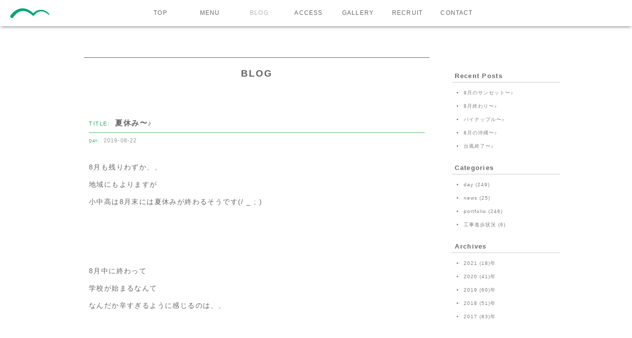

--- FILE ---
content_type: text/html; charset=UTF-8
request_url: https://thecalifkitchen.okinawa/2019/08/22/%E5%A4%8F%E4%BC%91%E3%81%BF%E3%80%9C%E2%99%AA/
body_size: 40631
content:
<!DOCTYPE HTML>
<html>
<head>
<meta charset="UTF-8">
<!-- BLOG PAGE | header-2 -->
<meta http-equiv="X-UA-Compatible" content="IE=Edge,chrome=1">
<meta name="robots" content="index,follow">
　<meta name="googlebot" content="index,follow,archive">
<!--og-->
<meta property="og:type" content="article">
<meta property="og:title" content="THE CALIF KITCHEN OKINAWA | ザ・カリフキッチン沖縄">
<meta property="og:description" content="BLOG: 夏休み〜♪ | The Calif Kitchen Okinawa | ザ・カリフキッチン沖縄は、北谷町美浜の海を眺めるロケーションでデートやバカンスを楽しめるカフェレストラン。モーニングメニュー、ランチメニュー、酒アルコールメニュー有り。所在地：沖縄県中頭郡北谷町美浜9-21デポアイランドシーサイドビル3F">
<meta property="og:image" content="https://thecalifkitchen.okinawa/wp/wp-content/uploads/2019/08/2019-08-05-19.11.31.jpg">
<meta property="og:url" content="https://thecalifkitchen.okinawa/2019/08/22/%e5%a4%8f%e4%bc%91%e3%81%bf%e3%80%9c%e2%99%aa/">
<meta property='og:locale' content="ja_JP">
<meta property='fb:admins' content='100000076342570'>
<meta name="twitter:card" content="summarylargeimage">
<meta name="twitter:site" content="@calif_okinawa">
<meta name="twitter:creator" content="@calif_okinawa">
<meta name="twitter:domain" content="https://thecalifkitchen.okinawa/2019/08/22/%e5%a4%8f%e4%bc%91%e3%81%bf%e3%80%9c%e2%99%aa/">
<meta name="twitter:title" content="THE CALIF KITCHEN OKINAWA | ザ・カリフキッチン沖縄">
<meta name="twitter:description" content="BLOG: 夏休み〜♪ | The Calif Kitchen Okinawa | ザ・カリフキッチン沖縄は、北谷町美浜の海を眺めるロケーションでデートやバカンスを楽しめるカフェレストラン。モーニングメニュー、ランチメニュー、酒アルコールメニュー有り。所在地：沖縄県中頭郡北谷町美浜9-21デポアイランドシーサイドビル3F">
<meta name="twitter:image:src" content="https://thecalifkitchen.okinawa/wp/wp-content/themes/calif_okinawa_theme/img/og.png">
<!--og end-->
<meta name="description" content="BLOG: 夏休み〜♪ | The Calif Kitchen Okinawa | ザ・カリフキッチン沖縄は、北谷町美浜の海を眺めるロケーションでデートやバカンスを楽しめるカフェレストラン。モーニングメニュー、ランチメニュー、酒アルコールメニュー有り。所在地：沖縄県中頭郡北谷町美浜9-21デポアイランドシーサイドビル3F"/>
<meta name="author" content="THE CALIF KITCHEN OKINAWA | ザ・カリフキッチン沖縄">
<meta name="viewport" content="width=device-width,user-scalable=no">
<title>夏休み〜♪ | THE CALIF KITCHEN OKINAWA  |  沖縄北谷の海の水平線を一望の絶景カフェ&amp;レストラン</title>
<meta name='robots' content='max-image-preview:large' />
<link rel='dns-prefetch' href='//webfonts.sakura.ne.jp' />
<link rel='dns-prefetch' href='//ajax.googleapis.com' />
<link rel='dns-prefetch' href='//stats.wp.com' />
<link rel="alternate" type="application/rss+xml" title="THE CALIF KITCHEN OKINAWA  |  沖縄北谷の海の水平線を一望の絶景カフェ&amp;レストラン &raquo; 夏休み〜♪ のコメントのフィード" href="https://thecalifkitchen.okinawa/2019/08/22/%e5%a4%8f%e4%bc%91%e3%81%bf%e3%80%9c%e2%99%aa/feed/" />
<link rel="alternate" title="oEmbed (JSON)" type="application/json+oembed" href="https://thecalifkitchen.okinawa/wp-json/oembed/1.0/embed?url=https%3A%2F%2Fthecalifkitchen.okinawa%2F2019%2F08%2F22%2F%25e5%25a4%258f%25e4%25bc%2591%25e3%2581%25bf%25e3%2580%259c%25e2%2599%25aa%2F" />
<link rel="alternate" title="oEmbed (XML)" type="text/xml+oembed" href="https://thecalifkitchen.okinawa/wp-json/oembed/1.0/embed?url=https%3A%2F%2Fthecalifkitchen.okinawa%2F2019%2F08%2F22%2F%25e5%25a4%258f%25e4%25bc%2591%25e3%2581%25bf%25e3%2580%259c%25e2%2599%25aa%2F&#038;format=xml" />
<style id='wp-img-auto-sizes-contain-inline-css' type='text/css'>
img:is([sizes=auto i],[sizes^="auto," i]){contain-intrinsic-size:3000px 1500px}
/*# sourceURL=wp-img-auto-sizes-contain-inline-css */
</style>
<style id='wp-emoji-styles-inline-css' type='text/css'>
img.wp-smiley, img.emoji {
display: inline !important;
border: none !important;
box-shadow: none !important;
height: 1em !important;
width: 1em !important;
margin: 0 0.07em !important;
vertical-align: -0.1em !important;
background: none !important;
padding: 0 !important;
}
/*# sourceURL=wp-emoji-styles-inline-css */
</style>
<link rel='stylesheet' id='simplelightbox-css-css' href='//thecalifkitchen.okinawa/wp/wp-content/cache/wpfc-minified/10ghamj6/4hrf.css' type='text/css' media='all' />
<script type="text/javascript" src="https://ajax.googleapis.com/ajax/libs/jquery/3.7.1/jquery.min.js?ver=143aa8562f52438492785788530b5c49" id="jquery-js"></script>
<script type="text/javascript" src="//webfonts.sakura.ne.jp/js/sakurav3.js?fadein=0&amp;ver=3.1.4" id="typesquare_std-js"></script>
<link rel="https://api.w.org/" href="https://thecalifkitchen.okinawa/wp-json/" /><link rel="alternate" title="JSON" type="application/json" href="https://thecalifkitchen.okinawa/wp-json/wp/v2/posts/1793" /><link rel="canonical" href="https://thecalifkitchen.okinawa/2019/08/22/%e5%a4%8f%e4%bc%91%e3%81%bf%e3%80%9c%e2%99%aa/" />
<link rel='shortlink' href='https://wp.me/p8r0v4-sV' />
<style type='text/css'>
h1,h2,h3,h1:lang(ja),h2:lang(ja),h3:lang(ja),.entry-title:lang(ja){ font-family: "リュウミン R-KL";}h4,h5,h6,h4:lang(ja),h5:lang(ja),h6:lang(ja),div.entry-meta span:lang(ja),footer.entry-footer span:lang(ja){ font-family: "リュウミン R-KL";}.hentry,.entry-content p,.post-inner.entry-content p,#comments div:lang(ja){ font-family: "リュウミン R-KL";}strong,b,#comments .comment-author .fn:lang(ja){ font-family: "リュウミン R-KL";}</style>
<style>img#wpstats{display:none}</style>
<style>
.sl-overlay{background:#000000;opacity: 0.7;z-index: 1135;}
.sl-wrapper .sl-navigation button,.sl-wrapper .sl-close,.sl-wrapper .sl-counter{color:#000000;z-index: 10160;}
.sl-wrapper .sl-image{z-index:10100;}
.sl-spinner{border-color:#333333;z-index:1107;}
.sl-wrapper{z-index:1140;}
.sl-wrapper .sl-image .sl-caption{background:rgba(0,0,0,0.8);color:#ffffff;}
</style><script src="https://ajaxzip3.github.io/ajaxzip3.js" charset="UTF-8"></script>
<script type="text/javascript">
jQuery(function($){
$("#zip").attr('onKeyUp', 'AjaxZip3.zip2addr(this,\'\',\'address\',\'address\');');
});</script><link rel="icon" href="https://thecalifkitchen.okinawa/wp/wp-content/uploads/2024/07/cropped-og-32x32.jpg" sizes="32x32" />
<link rel="icon" href="https://thecalifkitchen.okinawa/wp/wp-content/uploads/2024/07/cropped-og-192x192.jpg" sizes="192x192" />
<link rel="apple-touch-icon" href="https://thecalifkitchen.okinawa/wp/wp-content/uploads/2024/07/cropped-og-180x180.jpg" />
<meta name="msapplication-TileImage" content="https://thecalifkitchen.okinawa/wp/wp-content/uploads/2024/07/cropped-og-270x270.jpg" />
<style>
#wpadminbar #wp-admin-bar-wp-logo > .ab-item .ab-icon::before {
display: inline-block;
content: '';
width: 21px;
height: 21px;
background-image: url(https://thecalifkitchen.okinawa/wp/wp-content/themes/calif_okinawa_theme/img/favicon.png);
background-repeat: no-repeat;
background-size: cover;
}
</style>
<!--hreflang-->
<link rel="alternate" href="https://thecalifkitchen.okinawa/2019/08/22/%e5%a4%8f%e4%bc%91%e3%81%bf%e3%80%9c%e2%99%aa/" hreflang="ja">
<!--hreflang end-->
<link rel="icon" href="https://thecalifkitchen.okinawa/wp/wp-content/themes/calif_okinawa_theme/img/favicon.png" type="image/png">
<link rel="icon" href="https://thecalifkitchen.okinawa/wp/wp-content/themes/calif_okinawa_theme/img/favicon.ico" type="image/x-icon">
<link rel="apple-touch-icon" href="https://thecalifkitchen.okinawa/wp/wp-content/themes/calif_okinawa_theme/img/apple-touch-icon-precomposed.png">
<!-- preload -->
<link rel="preload" href="https://thecalifkitchen.okinawa/wp/wp-content/themes/calif_okinawa_theme/style.css" as="style" />
<link rel="preload" href="https://thecalifkitchen.okinawa/wp/wp-content/themes/calif_okinawa_theme/css/blog_pc.css" as="style" />
<link rel="preload" href="https://thecalifkitchen.okinawa/wp/wp-content/themes/calif_okinawa_theme/css/blog_tablet.css" as="style" />
<link rel="preload" href="https://thecalifkitchen.okinawa/wp/wp-content/themes/calif_okinawa_theme/css/blog_sPhone.css" as="style" />
<link rel="preload" href="https://thecalifkitchen.okinawa/wp/wp-content/themes/calif_okinawa_theme/css/scroll.css" as="style" />
<link rel="preload" href="https://thecalifkitchen.okinawa/wp/wp-content/themes/calif_okinawa_theme/css/component.css" as="style" />
<link rel="preload" href="https://thecalifkitchen.okinawa/wp/wp-content/themes/calif_okinawa_theme/js/fadeBtn.js" as="script" />
<link rel="preload" href="https://thecalifkitchen.okinawa/wp/wp-content/themes/calif_okinawa_theme/js/jq_set.js" as="script" />
<link rel="preload" href="https://thecalifkitchen.okinawa/wp/wp-content/themes/calif_okinawa_theme/js/modernizr.custom.js" as="script" />
<link rel="preload" href="https://thecalifkitchen.okinawa/wp/wp-content/themes/calif_okinawa_theme/js/jquery.dlmenu.js" as="script" />
<!-- preload end -->
<link href='//thecalifkitchen.okinawa/wp/wp-content/cache/wpfc-minified/m9kt6mzi/4hrf.css' rel="stylesheet" type="text/css">
<link rel="stylesheet" type="text/css" href='//thecalifkitchen.okinawa/wp/wp-content/cache/wpfc-minified/1d0hbebs/4hrf.css'>
<link rel="stylesheet" type="text/css" href='//thecalifkitchen.okinawa/wp/wp-content/cache/wpfc-minified/8kuy7bn0/4hrf.css'><!-- for samrt-phone and tablet nav -->
<link href='//thecalifkitchen.okinawa/wp/wp-content/cache/wpfc-minified/kcb4e79a/4hrf.css' rel="stylesheet" type="text/css" media="only screen and (max-width:480px)">
<link href='//thecalifkitchen.okinawa/wp/wp-content/cache/wpfc-minified/e75bc94u/4hrf.css' rel="stylesheet" type="text/css" media="only screen and (min-width:481px) and (max-width:768px)">
<link href='//thecalifkitchen.okinawa/wp/wp-content/cache/wpfc-minified/6kzj2d3x/4hrf.css' rel="stylesheet" type="text/css" media="only screen and (min-width:769px)">
<!-- for samrt-phone and tablet nav -->
<script>
jQuery(function() {
jQuery( '#dl-menu' ).dlmenu({
animationClasses : { classin : 'dl-animate-in-5', classout : 'dl-animate-out-5' }
});
});
</script>
<!--[if lt IE 9]>
<![endif]-->
<script>
//googleAnalytics
(function(i,s,o,g,r,a,m){i['GoogleAnalyticsObject']=r;i[r]=i[r]||function(){
(i[r].q=i[r].q||[]).push(arguments)},i[r].l=1*new Date();a=s.createElement(o),
m=s.getElementsByTagName(o)[0];a.async=1;a.src=g;m.parentNode.insertBefore(a,m)
})(window,document,'script','https://www.google-analytics.com/analytics.js','ga');
ga('create', 'UA-92588458-1', 'auto');/* The Calif Kitchen Okinawa */
ga('send', 'pageview');
</script>
<style id='global-styles-inline-css' type='text/css'>
:root{--wp--preset--aspect-ratio--square: 1;--wp--preset--aspect-ratio--4-3: 4/3;--wp--preset--aspect-ratio--3-4: 3/4;--wp--preset--aspect-ratio--3-2: 3/2;--wp--preset--aspect-ratio--2-3: 2/3;--wp--preset--aspect-ratio--16-9: 16/9;--wp--preset--aspect-ratio--9-16: 9/16;--wp--preset--color--black: #000000;--wp--preset--color--cyan-bluish-gray: #abb8c3;--wp--preset--color--white: #ffffff;--wp--preset--color--pale-pink: #f78da7;--wp--preset--color--vivid-red: #cf2e2e;--wp--preset--color--luminous-vivid-orange: #ff6900;--wp--preset--color--luminous-vivid-amber: #fcb900;--wp--preset--color--light-green-cyan: #7bdcb5;--wp--preset--color--vivid-green-cyan: #00d084;--wp--preset--color--pale-cyan-blue: #8ed1fc;--wp--preset--color--vivid-cyan-blue: #0693e3;--wp--preset--color--vivid-purple: #9b51e0;--wp--preset--gradient--vivid-cyan-blue-to-vivid-purple: linear-gradient(135deg,rgb(6,147,227) 0%,rgb(155,81,224) 100%);--wp--preset--gradient--light-green-cyan-to-vivid-green-cyan: linear-gradient(135deg,rgb(122,220,180) 0%,rgb(0,208,130) 100%);--wp--preset--gradient--luminous-vivid-amber-to-luminous-vivid-orange: linear-gradient(135deg,rgb(252,185,0) 0%,rgb(255,105,0) 100%);--wp--preset--gradient--luminous-vivid-orange-to-vivid-red: linear-gradient(135deg,rgb(255,105,0) 0%,rgb(207,46,46) 100%);--wp--preset--gradient--very-light-gray-to-cyan-bluish-gray: linear-gradient(135deg,rgb(238,238,238) 0%,rgb(169,184,195) 100%);--wp--preset--gradient--cool-to-warm-spectrum: linear-gradient(135deg,rgb(74,234,220) 0%,rgb(151,120,209) 20%,rgb(207,42,186) 40%,rgb(238,44,130) 60%,rgb(251,105,98) 80%,rgb(254,248,76) 100%);--wp--preset--gradient--blush-light-purple: linear-gradient(135deg,rgb(255,206,236) 0%,rgb(152,150,240) 100%);--wp--preset--gradient--blush-bordeaux: linear-gradient(135deg,rgb(254,205,165) 0%,rgb(254,45,45) 50%,rgb(107,0,62) 100%);--wp--preset--gradient--luminous-dusk: linear-gradient(135deg,rgb(255,203,112) 0%,rgb(199,81,192) 50%,rgb(65,88,208) 100%);--wp--preset--gradient--pale-ocean: linear-gradient(135deg,rgb(255,245,203) 0%,rgb(182,227,212) 50%,rgb(51,167,181) 100%);--wp--preset--gradient--electric-grass: linear-gradient(135deg,rgb(202,248,128) 0%,rgb(113,206,126) 100%);--wp--preset--gradient--midnight: linear-gradient(135deg,rgb(2,3,129) 0%,rgb(40,116,252) 100%);--wp--preset--font-size--small: 13px;--wp--preset--font-size--medium: 20px;--wp--preset--font-size--large: 36px;--wp--preset--font-size--x-large: 42px;--wp--preset--spacing--20: 0.44rem;--wp--preset--spacing--30: 0.67rem;--wp--preset--spacing--40: 1rem;--wp--preset--spacing--50: 1.5rem;--wp--preset--spacing--60: 2.25rem;--wp--preset--spacing--70: 3.38rem;--wp--preset--spacing--80: 5.06rem;--wp--preset--shadow--natural: 6px 6px 9px rgba(0, 0, 0, 0.2);--wp--preset--shadow--deep: 12px 12px 50px rgba(0, 0, 0, 0.4);--wp--preset--shadow--sharp: 6px 6px 0px rgba(0, 0, 0, 0.2);--wp--preset--shadow--outlined: 6px 6px 0px -3px rgb(255, 255, 255), 6px 6px rgb(0, 0, 0);--wp--preset--shadow--crisp: 6px 6px 0px rgb(0, 0, 0);}:where(.is-layout-flex){gap: 0.5em;}:where(.is-layout-grid){gap: 0.5em;}body .is-layout-flex{display: flex;}.is-layout-flex{flex-wrap: wrap;align-items: center;}.is-layout-flex > :is(*, div){margin: 0;}body .is-layout-grid{display: grid;}.is-layout-grid > :is(*, div){margin: 0;}:where(.wp-block-columns.is-layout-flex){gap: 2em;}:where(.wp-block-columns.is-layout-grid){gap: 2em;}:where(.wp-block-post-template.is-layout-flex){gap: 1.25em;}:where(.wp-block-post-template.is-layout-grid){gap: 1.25em;}.has-black-color{color: var(--wp--preset--color--black) !important;}.has-cyan-bluish-gray-color{color: var(--wp--preset--color--cyan-bluish-gray) !important;}.has-white-color{color: var(--wp--preset--color--white) !important;}.has-pale-pink-color{color: var(--wp--preset--color--pale-pink) !important;}.has-vivid-red-color{color: var(--wp--preset--color--vivid-red) !important;}.has-luminous-vivid-orange-color{color: var(--wp--preset--color--luminous-vivid-orange) !important;}.has-luminous-vivid-amber-color{color: var(--wp--preset--color--luminous-vivid-amber) !important;}.has-light-green-cyan-color{color: var(--wp--preset--color--light-green-cyan) !important;}.has-vivid-green-cyan-color{color: var(--wp--preset--color--vivid-green-cyan) !important;}.has-pale-cyan-blue-color{color: var(--wp--preset--color--pale-cyan-blue) !important;}.has-vivid-cyan-blue-color{color: var(--wp--preset--color--vivid-cyan-blue) !important;}.has-vivid-purple-color{color: var(--wp--preset--color--vivid-purple) !important;}.has-black-background-color{background-color: var(--wp--preset--color--black) !important;}.has-cyan-bluish-gray-background-color{background-color: var(--wp--preset--color--cyan-bluish-gray) !important;}.has-white-background-color{background-color: var(--wp--preset--color--white) !important;}.has-pale-pink-background-color{background-color: var(--wp--preset--color--pale-pink) !important;}.has-vivid-red-background-color{background-color: var(--wp--preset--color--vivid-red) !important;}.has-luminous-vivid-orange-background-color{background-color: var(--wp--preset--color--luminous-vivid-orange) !important;}.has-luminous-vivid-amber-background-color{background-color: var(--wp--preset--color--luminous-vivid-amber) !important;}.has-light-green-cyan-background-color{background-color: var(--wp--preset--color--light-green-cyan) !important;}.has-vivid-green-cyan-background-color{background-color: var(--wp--preset--color--vivid-green-cyan) !important;}.has-pale-cyan-blue-background-color{background-color: var(--wp--preset--color--pale-cyan-blue) !important;}.has-vivid-cyan-blue-background-color{background-color: var(--wp--preset--color--vivid-cyan-blue) !important;}.has-vivid-purple-background-color{background-color: var(--wp--preset--color--vivid-purple) !important;}.has-black-border-color{border-color: var(--wp--preset--color--black) !important;}.has-cyan-bluish-gray-border-color{border-color: var(--wp--preset--color--cyan-bluish-gray) !important;}.has-white-border-color{border-color: var(--wp--preset--color--white) !important;}.has-pale-pink-border-color{border-color: var(--wp--preset--color--pale-pink) !important;}.has-vivid-red-border-color{border-color: var(--wp--preset--color--vivid-red) !important;}.has-luminous-vivid-orange-border-color{border-color: var(--wp--preset--color--luminous-vivid-orange) !important;}.has-luminous-vivid-amber-border-color{border-color: var(--wp--preset--color--luminous-vivid-amber) !important;}.has-light-green-cyan-border-color{border-color: var(--wp--preset--color--light-green-cyan) !important;}.has-vivid-green-cyan-border-color{border-color: var(--wp--preset--color--vivid-green-cyan) !important;}.has-pale-cyan-blue-border-color{border-color: var(--wp--preset--color--pale-cyan-blue) !important;}.has-vivid-cyan-blue-border-color{border-color: var(--wp--preset--color--vivid-cyan-blue) !important;}.has-vivid-purple-border-color{border-color: var(--wp--preset--color--vivid-purple) !important;}.has-vivid-cyan-blue-to-vivid-purple-gradient-background{background: var(--wp--preset--gradient--vivid-cyan-blue-to-vivid-purple) !important;}.has-light-green-cyan-to-vivid-green-cyan-gradient-background{background: var(--wp--preset--gradient--light-green-cyan-to-vivid-green-cyan) !important;}.has-luminous-vivid-amber-to-luminous-vivid-orange-gradient-background{background: var(--wp--preset--gradient--luminous-vivid-amber-to-luminous-vivid-orange) !important;}.has-luminous-vivid-orange-to-vivid-red-gradient-background{background: var(--wp--preset--gradient--luminous-vivid-orange-to-vivid-red) !important;}.has-very-light-gray-to-cyan-bluish-gray-gradient-background{background: var(--wp--preset--gradient--very-light-gray-to-cyan-bluish-gray) !important;}.has-cool-to-warm-spectrum-gradient-background{background: var(--wp--preset--gradient--cool-to-warm-spectrum) !important;}.has-blush-light-purple-gradient-background{background: var(--wp--preset--gradient--blush-light-purple) !important;}.has-blush-bordeaux-gradient-background{background: var(--wp--preset--gradient--blush-bordeaux) !important;}.has-luminous-dusk-gradient-background{background: var(--wp--preset--gradient--luminous-dusk) !important;}.has-pale-ocean-gradient-background{background: var(--wp--preset--gradient--pale-ocean) !important;}.has-electric-grass-gradient-background{background: var(--wp--preset--gradient--electric-grass) !important;}.has-midnight-gradient-background{background: var(--wp--preset--gradient--midnight) !important;}.has-small-font-size{font-size: var(--wp--preset--font-size--small) !important;}.has-medium-font-size{font-size: var(--wp--preset--font-size--medium) !important;}.has-large-font-size{font-size: var(--wp--preset--font-size--large) !important;}.has-x-large-font-size{font-size: var(--wp--preset--font-size--x-large) !important;}
/*# sourceURL=global-styles-inline-css */
</style>
</head>
<body>
<article id="container">
<section id="headerBack" class="header">
<header>
<h1><a href="https://thecalifkitchen.okinawa"><img src="https://thecalifkitchen.okinawa/wp/wp-content/themes/calif_okinawa_theme/img/logo/logo_header.png" width="100%" alt="The Calif Kitchen logo"></a></h1>
<nav class="pc">
<ul>
<li><a href="https://thecalifkitchen.okinawa">TOP</a></li>
<li><a href="https://thecalifkitchen.okinawa/menu">MENU</a></li>
<li class="hvr"><a href="https://thecalifkitchen.okinawa/allpress">BLOG</a></li>
<li><a href="https://thecalifkitchen.okinawa/access">ACCESS</a></li>
<li><a href="https://thecalifkitchen.okinawa/gallery">GALLERY</a></li>
<li><a href="https://thecalifkitchen.okinawa/recruit">RECRUIT</a></li>
<li><a href="https://thecalifkitchen.okinawa/contact">CONTACT</a></li>
</ul>
</nav>
</header>
</section><!--headerBack-->
<!--tablet sPhone nav-->
<div class="demo-3 tab_sPhone">
<div id="dl-menu" class="dl-menuwrapper">
<button class="dl-trigger">≡</button>
<ul class="dl-menu">
<li><a href="https://thecalifkitchen.okinawa">TOP</a></li>
<li><a href="https://thecalifkitchen.okinawa/menu">MENU</a></li>
<li class="hvr"><a href="https://thecalifkitchen.okinawa/allpress">BLOG</a></li>
<li><a href="https://thecalifkitchen.okinawa/access">ACCESS</a></li>
<li><a href="https://thecalifkitchen.okinawa/gallery">GALLERY</a></li>
<li><a href="https://thecalifkitchen.okinawa/recruit">RECRUIT</a></li>
<li><a href="https://thecalifkitchen.okinawa/contact">CONTACT</a></li>
</ul>
</div>
</div>
<!--tablet sPhone nav end-->
<section id="blog">
<article id="leftBox">
<h3>BLOG</h3>
<h4 class="title"><span>TITLE:</span> 夏休み〜♪</h4>
<h5 class="day"><span>DAY:</span> 2019-08-22</h5>
<section id="press">
<p>8月も残りわずか、、</p>
<p>地域にもよりますが</p>
<p>小中高は8月末には夏休みが終わるそうです(/ _ ; )</p>
<p>&nbsp;</p>
<p>&nbsp;</p>
<p>&nbsp;</p>
<p>8月中に終わって</p>
<p>学校が始まるなんて</p>
<p>なんだか辛すぎるように感じるのは、、</p>
<p>&nbsp;</p>
<p>&nbsp;</p>
<p>&nbsp;</p>
<p>8月丸っと夏休みだった</p>
<p>ヤマちゃんの年代の方達が思うことなのでしょうか？？</p>
<p>&nbsp;</p>
<p>&nbsp;</p>
<p>&nbsp;</p>
<p>それはさておき</p>
<p>お盆も終わって</p>
<p>少し落ち着くかな〜？なんて</p>
<p>思っていましたが、、</p>
<p>&nbsp;</p>
<p>&nbsp;</p>
<p>&nbsp;</p>
<p>嬉しいことに</p>
<p>夏休みラストスパートスタートです♡</p>
<p>&nbsp;</p>
<p>&nbsp;</p>
<p>&nbsp;</p>
<p>たくさんのご来店ありがとうございます！</p>
<p>&nbsp;</p>
<p>&nbsp;</p>
<p>&nbsp;</p>
<p>今日は夏休みの間にご来店していただいた</p>
<p>お客様の紹介〜♪</p>
<p>&nbsp;</p>
<p>&nbsp;</p>
<p>&nbsp;</p>
<p>◉可愛い２人組♪</p>
<p><img fetchpriority="high" decoding="async" class="alignnone size-large wp-image-1797" src="https://thecalifkitchen.okinawa/wp/wp-content/uploads/2019/08/2019-08-05-19.11.31-1024x684.jpg" alt="" width="1024" height="684" srcset="https://thecalifkitchen.okinawa/wp/wp-content/uploads/2019/08/2019-08-05-19.11.31-1024x684.jpg 1024w, https://thecalifkitchen.okinawa/wp/wp-content/uploads/2019/08/2019-08-05-19.11.31-300x200.jpg 300w, https://thecalifkitchen.okinawa/wp/wp-content/uploads/2019/08/2019-08-05-19.11.31-768x513.jpg 768w" sizes="(max-width: 1024px) 100vw, 1024px" /></p>
<p>Tシャツは同じもので合わせたけど</p>
<p>他にもスニーカーやデニムなども</p>
<p>偶然にも被ってた可愛い２人♡</p>
<p>&nbsp;</p>
<p>&nbsp;</p>
<p>&nbsp;</p>
<p>なんだか顔も似てる気がします、、、</p>
<p>&nbsp;</p>
<p>&nbsp;</p>
<p>&nbsp;</p>
<p>そして何と言っても。。</p>
<p>高校生！ってことにビックリしました。。</p>
<p>&nbsp;</p>
<p>&nbsp;</p>
<p>&nbsp;</p>
<p>ありがとうございます！</p>
<p>&nbsp;</p>
<p>&nbsp;</p>
<p>&nbsp;</p>
<p>◉留学に行く前のお友達３人組〜！<img decoding="async" class="alignnone size-large wp-image-1795" src="https://thecalifkitchen.okinawa/wp/wp-content/uploads/2019/08/2019-08-12-12.08.04-1024x684.jpg" alt="" width="1024" height="684" srcset="https://thecalifkitchen.okinawa/wp/wp-content/uploads/2019/08/2019-08-12-12.08.04-1024x684.jpg 1024w, https://thecalifkitchen.okinawa/wp/wp-content/uploads/2019/08/2019-08-12-12.08.04-300x200.jpg 300w, https://thecalifkitchen.okinawa/wp/wp-content/uploads/2019/08/2019-08-12-12.08.04-768x513.jpg 768w" sizes="(max-width: 1024px) 100vw, 1024px" /></p>
<p>予約する際にこの文章を入れて欲しいや</p>
<p>プレゼントを預けてお出しするなど</p>
<p>おともだちへの愛が溢れている幹事様♡</p>
<p>&nbsp;</p>
<p>&nbsp;</p>
<p>&nbsp;</p>
<p>なんだかほっこりと温かい気持ちになりました♪</p>
<p>&nbsp;</p>
<p>&nbsp;</p>
<p>&nbsp;</p>
<p>◉お誕生日サプライズの素敵なお二人♡<img decoding="async" class="alignnone size-large wp-image-1794" src="https://thecalifkitchen.okinawa/wp/wp-content/uploads/2019/08/2019-08-11-13.54.56-1024x684.jpg" alt="" width="1024" height="684" srcset="https://thecalifkitchen.okinawa/wp/wp-content/uploads/2019/08/2019-08-11-13.54.56-1024x684.jpg 1024w, https://thecalifkitchen.okinawa/wp/wp-content/uploads/2019/08/2019-08-11-13.54.56-300x200.jpg 300w, https://thecalifkitchen.okinawa/wp/wp-content/uploads/2019/08/2019-08-11-13.54.56-768x513.jpg 768w" sizes="(max-width: 1024px) 100vw, 1024px" /></p>
<p>オシャレで美男美女カップルのこちらは</p>
<p>彼氏さんへのサプライズ♪</p>
<p>&nbsp;</p>
<p>&nbsp;</p>
<p>&nbsp;</p>
<p>近くのお子様もご一緒にお祝い♡</p>
<p><img loading="lazy" decoding="async" class="alignnone size-large wp-image-1798" src="https://thecalifkitchen.okinawa/wp/wp-content/uploads/2019/08/2019-08-11-13.54.43-1024x684.jpg" alt="" width="1024" height="684" srcset="https://thecalifkitchen.okinawa/wp/wp-content/uploads/2019/08/2019-08-11-13.54.43-1024x684.jpg 1024w, https://thecalifkitchen.okinawa/wp/wp-content/uploads/2019/08/2019-08-11-13.54.43-300x200.jpg 300w, https://thecalifkitchen.okinawa/wp/wp-content/uploads/2019/08/2019-08-11-13.54.43-768x513.jpg 768w" sizes="auto, (max-width: 1024px) 100vw, 1024px" /></p>
<p>&nbsp;</p>
<p>&nbsp;</p>
<p>&nbsp;</p>
<p>みんなでお祝いって良いですね♡</p>
<p>&nbsp;</p>
<p>&nbsp;</p>
<p>&nbsp;</p>
<p>夏休みも残りわずかですが</p>
<p>たくさんの思い出を残せるように</p>
<p>たくさん遊びましょう〜♪</p>
<p>&nbsp;</p>
<p>&nbsp;</p>
<p>&nbsp;</p>
<p>本日も海の見えるカフェ</p>
<p>&#8220;THE CALIF KITCHEN&#8221;にて</p>
<p>皆様のご来店をお待ちしております！</p>
</section>
<!-- post navigation -->
<div class="navigation">
<div class="alignleft"><a href="https://thecalifkitchen.okinawa/2019/08/06/%e3%82%b2%e3%82%b9%e3%83%88%e3%82%b9%e3%83%8a%e3%83%83%e3%83%97%e3%80%9c%e5%b1%b1%e6%9c%ac%e8%8f%af%e4%b8%96%e6%a7%98%e3%80%9c%e2%99%aa/" rel="prev">＜ Prev</a></div>
<div class="alignright"><a href="https://thecalifkitchen.okinawa/2019/09/09/9%e6%9c%88%e7%aa%81%e5%85%a5%e3%80%9c%e2%99%aa%e3%82%b5%e3%83%97%e3%83%a9%e3%82%a4%e3%82%ba%e3%83%a9%e3%83%83%e3%82%b7%e3%83%a5%e2%99%aa/" rel="next">Next ＞</a></div>
<div class="allpress"><a href="https://thecalifkitchen.okinawa/allpress">All</a></div>
</div>
<!-- /post navigation -->
</article><!--leftBox-->
<section id="rightBox">
<div id="sidebar" role="complementary">
<ul>
<div class="widget">
<h2 class="widgettitle">Recent Posts</h2>
<ul>
<li>
<a href="https://thecalifkitchen.okinawa/2021/09/24/9%e6%9c%88%e3%81%ae%e3%82%b5%e3%83%b3%e3%82%bb%e3%83%83%e3%83%88%e3%80%9c%e2%99%aa/">9月のサンセット〜♪</a>
</li>
<li>
<a href="https://thecalifkitchen.okinawa/2021/08/31/8%e6%9c%88%e7%b5%82%e3%82%8f%e3%82%8a%e3%80%9c%e2%99%aa/">8月終わり〜♪</a>
</li>
<li>
<a href="https://thecalifkitchen.okinawa/2021/08/24/%e3%83%91%e3%82%a4%e3%83%8a%e3%83%83%e3%83%97%e3%83%ab%e3%80%9c%e2%99%aa/">パイナップル〜♪</a>
</li>
<li>
<a href="https://thecalifkitchen.okinawa/2021/08/05/8%e6%9c%88%e3%81%ae%e6%b2%96%e7%b8%84%e3%80%9c%e2%99%aa/">8月の沖縄〜♪</a>
</li>
<li>
<a href="https://thecalifkitchen.okinawa/2021/07/26/%e5%8f%b0%e9%a2%a8%e7%b5%82%e4%ba%86%e3%80%9c%e2%99%aa/">台風終了〜♪</a>
</li>
</ul>
</div><div class="widget"><h2 class="widgettitle">Categories</h2>
<ul>
<li class="cat-item cat-item-1"><a href="https://thecalifkitchen.okinawa/category/day/">day</a> (249)
</li>
<li class="cat-item cat-item-4"><a href="https://thecalifkitchen.okinawa/category/news/">news</a> (25)
</li>
<li class="cat-item cat-item-3"><a href="https://thecalifkitchen.okinawa/category/portfolio/">portfolio</a> (246)
</li>
<li class="cat-item cat-item-6"><a href="https://thecalifkitchen.okinawa/category/%e5%b7%a5%e4%ba%8b%e9%80%b2%e6%ad%a9%e7%8a%b6%e6%b3%81/">工事進歩状況</a> (6)
</li>
</ul>
</div><div class="widget"><h2 class="widgettitle">Archives</h2>
<ul>
<li><a href='https://thecalifkitchen.okinawa/2021/'>2021</a>&nbsp;(18)<span class="year-name">年</span></li>
<li><a href='https://thecalifkitchen.okinawa/2020/'>2020</a>&nbsp;(41)<span class="year-name">年</span></li>
<li><a href='https://thecalifkitchen.okinawa/2019/'>2019</a>&nbsp;(60)<span class="year-name">年</span></li>
<li><a href='https://thecalifkitchen.okinawa/2018/'>2018</a>&nbsp;(51)<span class="year-name">年</span></li>
<li><a href='https://thecalifkitchen.okinawa/2017/'>2017</a>&nbsp;(83)<span class="year-name">年</span></li>
</ul>
</div>		</ul>
</div>
</section>
</section>
<hr class="clear">
    <a href="#container" class="top">PAGE TOP</a>
<footer>
<section id="group">
<h3>OUR RESTAURANTS & SERVICES</h3>
<nav>
<ul class="group">
<li><a href="http://giraffemonochrome.com/" target="_blank"><img src="https://thecalifkitchen.okinawa/wp/wp-content/themes/calif_okinawa_theme/img/logo/logo_group_05.png" width="100%" alt="Giraffe Monochrome"></a></li>
<li><a href="http://thecalifkitchen.com" target="_blank"><img src="https://thecalifkitchen.okinawa/wp/wp-content/themes/calif_okinawa_theme/img/logo/logo_group_01.png" width="100%" alt="The Calif Kitchen"></a></li>
<li><a href="http://betsubara.cafe" target="_blank"><img src="https://thecalifkitchen.okinawa/wp/wp-content/themes/calif_okinawa_theme/img/logo/logo_group_02.png" width="100%" alt="ベツバラ"></a></li>
<li><a href="http://diningthemodern.com" target="_blank"><img src="https://thecalifkitchen.okinawa/wp/wp-content/themes/calif_okinawa_theme/img/logo/logo_group_04.png" width="100%" alt="Bining THE MODERN"></a></li>
<li><a href="http://potasunsfryday.com" target="_blank"><img src="https://thecalifkitchen.okinawa/wp/wp-content/themes/calif_okinawa_theme/img/logo/logo_group_03.png" width="100%" alt="POTA SUN'S FRIDAY"></a></li>
</ul>
</nav>
</section><!--group-->
<nav>
<ul class="social">
<li><a href="https://www.facebook.com/%E3%82%B6%E3%82%AB%E3%83%AA%E3%83%95%E3%82%AD%E3%83%83%E3%83%81%E3%83%B3-%E6%B2%96%E7%B8%84-1220068124781412/?pnref=story" target="_blank"><img src="https://thecalifkitchen.okinawa/wp/wp-content/themes/calif_okinawa_theme/img/btn/fbBtn.png" width="100%" alt="facebook"></a></li>
<li><a href="https://twitter.com/calif_okinawa" target="_blank"><img src="https://thecalifkitchen.okinawa/wp/wp-content/themes/calif_okinawa_theme/img/btn/twitterBtn.png" width="100%" alt="twitter"></a></li>
<li><a href="https://www.instagram.com/thecalifkitchen_okinawa/" target="_blank"><img src="https://thecalifkitchen.okinawa/wp/wp-content/themes/calif_okinawa_theme/img/btn/instaBtn.png" width="100%" alt="instagram"></a></li>
</ul>
<ul class="bottomNav">
<li><a href="https://thecalifkitchen.okinawa">TOP</a></li>
<li><a href="https://thecalifkitchen.okinawa/menu">MENU</a></li>
<li><a href="https://thecalifkitchen.okinawa/allpress">BLOG</a></li>
<li><a href="https://thecalifkitchen.okinawa/access">ACCESS</a></li>
<li><a href="https://thecalifkitchen.okinawa/gallery">GALLERY</a></li>
<!--under layout-->
<li><a href="https://thecalifkitchen.okinawa/recrui">RECRUIT</a></li>
<li><a href="https://thecalifkitchen.okinawa/contact">CONTACT</a></li>
</ul>
</nav>
<hr class="gray">
<small>Copyright &copy; <span>THE CALIF KITCHEN</span> . All Rights Reserved.</small>
</footer>
</article><!--container-->
<script type="speculationrules">
{"prefetch":[{"source":"document","where":{"and":[{"href_matches":"/*"},{"not":{"href_matches":["/wp/wp-*.php","/wp/wp-admin/*","/wp/wp-content/uploads/*","/wp/wp-content/*","/wp/wp-content/plugins/*","/wp/wp-content/themes/calif_okinawa_theme/*","/*\\?(.+)"]}},{"not":{"selector_matches":"a[rel~=\"nofollow\"]"}},{"not":{"selector_matches":".no-prefetch, .no-prefetch a"}}]},"eagerness":"conservative"}]}
</script>
<script type="text/javascript">
document.addEventListener( 'wpcf7mailsent', function( event ) {
location.replace("https://thecalifkitchen.okinawa/thanks/");
}, false );
</script>
<script type="text/javascript" src="https://thecalifkitchen.okinawa/wp/wp-content/plugins/simplelightbox/dist/simple-lightbox.min.js?ver=2.14.2" id="simplelightbox-js"></script>
<script type="text/javascript" id="simplelightbox-call-js-extra">
/* <![CDATA[ */
var php_vars = {"ar_sl_sourceAttr":"href","ar_sl_overlay":"1","ar_sl_spinner":"1","ar_sl_nav":"1","ar_sl_navtextPrev":"\u003C","ar_sl_navtextNext":"\u003E","ar_sl_caption":"","ar_sl_captionSelector":"img","ar_sl_captionType":"attr","ar_sl_captionData":"title","ar_sl_captionPosition":"bottom","ar_sl_captionDelay":"0","ar_sl_captionClass":"","ar_sl_captionHTML":"1","ar_sl_close":"","ar_sl_closeText":"\u00d7","ar_sl_swipeClose":"1","ar_sl_showCounter":"1","ar_sl_fileExt":"png|jpg|jpeg|gif","ar_sl_animationSpeed":"10","ar_sl_animationSlide":"1","ar_sl_preloading":"1","ar_sl_enableKeyboard":"1","ar_sl_loop":"1","ar_sl_rel":"false","ar_sl_docClose":"1","ar_sl_swipeTolerance":"50","ar_sl_className":"simb","ar_sl_widthRatio":"0.8","ar_sl_heightRatio":"0.9","ar_sl_scaleImageToRatio":"0","ar_sl_disableRightClick":"","ar_sl_disableScroll":"1","ar_sl_alertError":"1","ar_sl_alertErrorMessage":"Image not found, next image will be loaded","ar_sl_additionalHtml":"","ar_sl_history":"1","ar_sl_throttleInterval":"0","ar_sl_doubleTapZoom":"2","ar_sl_maxZoom":"10","ar_sl_htmlClass":"has-lightbox","ar_sl_rtl":"0","ar_sl_fixedClass":"sl-fixed","ar_sl_fadeSpeed":"300","ar_sl_uniqueImages":"1","ar_sl_focus":"1","ar_sl_scrollZoom":"1","ar_sl_scrollZoomFactor":"0.5","ar_sl_useLegacy":"0","ar_sl_additionalSelectors":"","ar_sl_overlayColor":"#000000","ar_sl_overlayOpacity":"0.7","ar_sl_btnColor":"#000000","ar_sl_loaderColor":"#333333","ar_sl_captionColor":"#000000","ar_sl_captionFontColor":"#ffffff","ar_sl_captionOpacity":"0.8","ar_sl_zindex":"1100"};
//# sourceURL=simplelightbox-call-js-extra
/* ]]> */
</script>
<script type="text/javascript" src="https://thecalifkitchen.okinawa/wp/wp-content/plugins/simplelightbox/resources/js/setup.simplelightbox.js?ver=2.14.2" id="simplelightbox-call-js"></script>
<script type="text/javascript" src="https://www.google.com/recaptcha/api.js?render=6LenUYUUAAAAAHDssi1orqfEVI9osFR_Hu7hbFSP&amp;ver=3.0" id="google-recaptcha-js"></script>
<script type="text/javascript" src="https://thecalifkitchen.okinawa/wp/wp-includes/js/dist/vendor/wp-polyfill.min.js?ver=3.15.0" id="wp-polyfill-js"></script>
<script type="text/javascript" id="wpcf7-recaptcha-js-before">
/* <![CDATA[ */
var wpcf7_recaptcha = {
"sitekey": "6LenUYUUAAAAAHDssi1orqfEVI9osFR_Hu7hbFSP",
"actions": {
"homepage": "homepage",
"contactform": "contactform"
}
};
//# sourceURL=wpcf7-recaptcha-js-before
/* ]]> */
</script>
<script type="text/javascript" src="https://thecalifkitchen.okinawa/wp/wp-content/plugins/contact-form-7/modules/recaptcha/index.js?ver=6.1.4" id="wpcf7-recaptcha-js"></script>
<script type="text/javascript" id="jetpack-stats-js-before">
/* <![CDATA[ */
_stq = window._stq || [];
_stq.push([ "view", {"v":"ext","blog":"124647470","post":"1793","tz":"9","srv":"thecalifkitchen.okinawa","j":"1:15.4"} ]);
_stq.push([ "clickTrackerInit", "124647470", "1793" ]);
//# sourceURL=jetpack-stats-js-before
/* ]]> */
</script>
<script type="text/javascript" src="https://stats.wp.com/e-202604.js" id="jetpack-stats-js" defer="defer" data-wp-strategy="defer"></script>
<script type="text/javascript" src="https://thecalifkitchen.okinawa/wp/wp-content/themes/calif_okinawa_theme/js/fadeBtn.js?ver=143aa8562f52438492785788530b5c49" id="fadeBtn-js"></script>
<script type="text/javascript" src="https://thecalifkitchen.okinawa/wp/wp-content/themes/calif_okinawa_theme/js/jq_set.js?ver=143aa8562f52438492785788530b5c49" id="jq_set-js"></script>
<script type="text/javascript" src="https://thecalifkitchen.okinawa/wp/wp-content/themes/calif_okinawa_theme/js/modernizr.custom.js?ver=143aa8562f52438492785788530b5c49" id="modernizr-js"></script>
<script type="text/javascript" src="https://thecalifkitchen.okinawa/wp/wp-content/themes/calif_okinawa_theme/js/jquery.dlmenu.js?ver=143aa8562f52438492785788530b5c49" id="menu-js"></script>
<script type="text/javascript" src="https://thecalifkitchen.okinawa/wp/wp-content/themes/calif_okinawa_theme/js/html5shiv.js?ver=143aa8562f52438492785788530b5c49" id="html5shiv-js"></script>
<script id="wp-emoji-settings" type="application/json">
{"baseUrl":"https://s.w.org/images/core/emoji/17.0.2/72x72/","ext":".png","svgUrl":"https://s.w.org/images/core/emoji/17.0.2/svg/","svgExt":".svg","source":{"concatemoji":"https://thecalifkitchen.okinawa/wp/wp-includes/js/wp-emoji-release.min.js?ver=143aa8562f52438492785788530b5c49"}}
</script>
<script type="module">
/* <![CDATA[ */
/*! This file is auto-generated */
const a=JSON.parse(document.getElementById("wp-emoji-settings").textContent),o=(window._wpemojiSettings=a,"wpEmojiSettingsSupports"),s=["flag","emoji"];function i(e){try{var t={supportTests:e,timestamp:(new Date).valueOf()};sessionStorage.setItem(o,JSON.stringify(t))}catch(e){}}function c(e,t,n){e.clearRect(0,0,e.canvas.width,e.canvas.height),e.fillText(t,0,0);t=new Uint32Array(e.getImageData(0,0,e.canvas.width,e.canvas.height).data);e.clearRect(0,0,e.canvas.width,e.canvas.height),e.fillText(n,0,0);const a=new Uint32Array(e.getImageData(0,0,e.canvas.width,e.canvas.height).data);return t.every((e,t)=>e===a[t])}function p(e,t){e.clearRect(0,0,e.canvas.width,e.canvas.height),e.fillText(t,0,0);var n=e.getImageData(16,16,1,1);for(let e=0;e<n.data.length;e++)if(0!==n.data[e])return!1;return!0}function u(e,t,n,a){switch(t){case"flag":return n(e,"\ud83c\udff3\ufe0f\u200d\u26a7\ufe0f","\ud83c\udff3\ufe0f\u200b\u26a7\ufe0f")?!1:!n(e,"\ud83c\udde8\ud83c\uddf6","\ud83c\udde8\u200b\ud83c\uddf6")&&!n(e,"\ud83c\udff4\udb40\udc67\udb40\udc62\udb40\udc65\udb40\udc6e\udb40\udc67\udb40\udc7f","\ud83c\udff4\u200b\udb40\udc67\u200b\udb40\udc62\u200b\udb40\udc65\u200b\udb40\udc6e\u200b\udb40\udc67\u200b\udb40\udc7f");case"emoji":return!a(e,"\ud83e\u1fac8")}return!1}function f(e,t,n,a){let r;const o=(r="undefined"!=typeof WorkerGlobalScope&&self instanceof WorkerGlobalScope?new OffscreenCanvas(300,150):document.createElement("canvas")).getContext("2d",{willReadFrequently:!0}),s=(o.textBaseline="top",o.font="600 32px Arial",{});return e.forEach(e=>{s[e]=t(o,e,n,a)}),s}function r(e){var t=document.createElement("script");t.src=e,t.defer=!0,document.head.appendChild(t)}a.supports={everything:!0,everythingExceptFlag:!0},new Promise(t=>{let n=function(){try{var e=JSON.parse(sessionStorage.getItem(o));if("object"==typeof e&&"number"==typeof e.timestamp&&(new Date).valueOf()<e.timestamp+604800&&"object"==typeof e.supportTests)return e.supportTests}catch(e){}return null}();if(!n){if("undefined"!=typeof Worker&&"undefined"!=typeof OffscreenCanvas&&"undefined"!=typeof URL&&URL.createObjectURL&&"undefined"!=typeof Blob)try{var e="postMessage("+f.toString()+"("+[JSON.stringify(s),u.toString(),c.toString(),p.toString()].join(",")+"));",a=new Blob([e],{type:"text/javascript"});const r=new Worker(URL.createObjectURL(a),{name:"wpTestEmojiSupports"});return void(r.onmessage=e=>{i(n=e.data),r.terminate(),t(n)})}catch(e){}i(n=f(s,u,c,p))}t(n)}).then(e=>{for(const n in e)a.supports[n]=e[n],a.supports.everything=a.supports.everything&&a.supports[n],"flag"!==n&&(a.supports.everythingExceptFlag=a.supports.everythingExceptFlag&&a.supports[n]);var t;a.supports.everythingExceptFlag=a.supports.everythingExceptFlag&&!a.supports.flag,a.supports.everything||((t=a.source||{}).concatemoji?r(t.concatemoji):t.wpemoji&&t.twemoji&&(r(t.twemoji),r(t.wpemoji)))});
//# sourceURL=https://thecalifkitchen.okinawa/wp/wp-includes/js/wp-emoji-loader.min.js
/* ]]> */
</script>
</body>
</html><!-- WP Fastest Cache file was created in 0.743 seconds, on 2026-01-21 @ 15:16 -->

--- FILE ---
content_type: text/html; charset=utf-8
request_url: https://www.google.com/recaptcha/api2/anchor?ar=1&k=6LenUYUUAAAAAHDssi1orqfEVI9osFR_Hu7hbFSP&co=aHR0cHM6Ly90aGVjYWxpZmtpdGNoZW4ub2tpbmF3YTo0NDM.&hl=en&v=PoyoqOPhxBO7pBk68S4YbpHZ&size=invisible&anchor-ms=20000&execute-ms=30000&cb=vur7vxkoj02x
body_size: 48638
content:
<!DOCTYPE HTML><html dir="ltr" lang="en"><head><meta http-equiv="Content-Type" content="text/html; charset=UTF-8">
<meta http-equiv="X-UA-Compatible" content="IE=edge">
<title>reCAPTCHA</title>
<style type="text/css">
/* cyrillic-ext */
@font-face {
  font-family: 'Roboto';
  font-style: normal;
  font-weight: 400;
  font-stretch: 100%;
  src: url(//fonts.gstatic.com/s/roboto/v48/KFO7CnqEu92Fr1ME7kSn66aGLdTylUAMa3GUBHMdazTgWw.woff2) format('woff2');
  unicode-range: U+0460-052F, U+1C80-1C8A, U+20B4, U+2DE0-2DFF, U+A640-A69F, U+FE2E-FE2F;
}
/* cyrillic */
@font-face {
  font-family: 'Roboto';
  font-style: normal;
  font-weight: 400;
  font-stretch: 100%;
  src: url(//fonts.gstatic.com/s/roboto/v48/KFO7CnqEu92Fr1ME7kSn66aGLdTylUAMa3iUBHMdazTgWw.woff2) format('woff2');
  unicode-range: U+0301, U+0400-045F, U+0490-0491, U+04B0-04B1, U+2116;
}
/* greek-ext */
@font-face {
  font-family: 'Roboto';
  font-style: normal;
  font-weight: 400;
  font-stretch: 100%;
  src: url(//fonts.gstatic.com/s/roboto/v48/KFO7CnqEu92Fr1ME7kSn66aGLdTylUAMa3CUBHMdazTgWw.woff2) format('woff2');
  unicode-range: U+1F00-1FFF;
}
/* greek */
@font-face {
  font-family: 'Roboto';
  font-style: normal;
  font-weight: 400;
  font-stretch: 100%;
  src: url(//fonts.gstatic.com/s/roboto/v48/KFO7CnqEu92Fr1ME7kSn66aGLdTylUAMa3-UBHMdazTgWw.woff2) format('woff2');
  unicode-range: U+0370-0377, U+037A-037F, U+0384-038A, U+038C, U+038E-03A1, U+03A3-03FF;
}
/* math */
@font-face {
  font-family: 'Roboto';
  font-style: normal;
  font-weight: 400;
  font-stretch: 100%;
  src: url(//fonts.gstatic.com/s/roboto/v48/KFO7CnqEu92Fr1ME7kSn66aGLdTylUAMawCUBHMdazTgWw.woff2) format('woff2');
  unicode-range: U+0302-0303, U+0305, U+0307-0308, U+0310, U+0312, U+0315, U+031A, U+0326-0327, U+032C, U+032F-0330, U+0332-0333, U+0338, U+033A, U+0346, U+034D, U+0391-03A1, U+03A3-03A9, U+03B1-03C9, U+03D1, U+03D5-03D6, U+03F0-03F1, U+03F4-03F5, U+2016-2017, U+2034-2038, U+203C, U+2040, U+2043, U+2047, U+2050, U+2057, U+205F, U+2070-2071, U+2074-208E, U+2090-209C, U+20D0-20DC, U+20E1, U+20E5-20EF, U+2100-2112, U+2114-2115, U+2117-2121, U+2123-214F, U+2190, U+2192, U+2194-21AE, U+21B0-21E5, U+21F1-21F2, U+21F4-2211, U+2213-2214, U+2216-22FF, U+2308-230B, U+2310, U+2319, U+231C-2321, U+2336-237A, U+237C, U+2395, U+239B-23B7, U+23D0, U+23DC-23E1, U+2474-2475, U+25AF, U+25B3, U+25B7, U+25BD, U+25C1, U+25CA, U+25CC, U+25FB, U+266D-266F, U+27C0-27FF, U+2900-2AFF, U+2B0E-2B11, U+2B30-2B4C, U+2BFE, U+3030, U+FF5B, U+FF5D, U+1D400-1D7FF, U+1EE00-1EEFF;
}
/* symbols */
@font-face {
  font-family: 'Roboto';
  font-style: normal;
  font-weight: 400;
  font-stretch: 100%;
  src: url(//fonts.gstatic.com/s/roboto/v48/KFO7CnqEu92Fr1ME7kSn66aGLdTylUAMaxKUBHMdazTgWw.woff2) format('woff2');
  unicode-range: U+0001-000C, U+000E-001F, U+007F-009F, U+20DD-20E0, U+20E2-20E4, U+2150-218F, U+2190, U+2192, U+2194-2199, U+21AF, U+21E6-21F0, U+21F3, U+2218-2219, U+2299, U+22C4-22C6, U+2300-243F, U+2440-244A, U+2460-24FF, U+25A0-27BF, U+2800-28FF, U+2921-2922, U+2981, U+29BF, U+29EB, U+2B00-2BFF, U+4DC0-4DFF, U+FFF9-FFFB, U+10140-1018E, U+10190-1019C, U+101A0, U+101D0-101FD, U+102E0-102FB, U+10E60-10E7E, U+1D2C0-1D2D3, U+1D2E0-1D37F, U+1F000-1F0FF, U+1F100-1F1AD, U+1F1E6-1F1FF, U+1F30D-1F30F, U+1F315, U+1F31C, U+1F31E, U+1F320-1F32C, U+1F336, U+1F378, U+1F37D, U+1F382, U+1F393-1F39F, U+1F3A7-1F3A8, U+1F3AC-1F3AF, U+1F3C2, U+1F3C4-1F3C6, U+1F3CA-1F3CE, U+1F3D4-1F3E0, U+1F3ED, U+1F3F1-1F3F3, U+1F3F5-1F3F7, U+1F408, U+1F415, U+1F41F, U+1F426, U+1F43F, U+1F441-1F442, U+1F444, U+1F446-1F449, U+1F44C-1F44E, U+1F453, U+1F46A, U+1F47D, U+1F4A3, U+1F4B0, U+1F4B3, U+1F4B9, U+1F4BB, U+1F4BF, U+1F4C8-1F4CB, U+1F4D6, U+1F4DA, U+1F4DF, U+1F4E3-1F4E6, U+1F4EA-1F4ED, U+1F4F7, U+1F4F9-1F4FB, U+1F4FD-1F4FE, U+1F503, U+1F507-1F50B, U+1F50D, U+1F512-1F513, U+1F53E-1F54A, U+1F54F-1F5FA, U+1F610, U+1F650-1F67F, U+1F687, U+1F68D, U+1F691, U+1F694, U+1F698, U+1F6AD, U+1F6B2, U+1F6B9-1F6BA, U+1F6BC, U+1F6C6-1F6CF, U+1F6D3-1F6D7, U+1F6E0-1F6EA, U+1F6F0-1F6F3, U+1F6F7-1F6FC, U+1F700-1F7FF, U+1F800-1F80B, U+1F810-1F847, U+1F850-1F859, U+1F860-1F887, U+1F890-1F8AD, U+1F8B0-1F8BB, U+1F8C0-1F8C1, U+1F900-1F90B, U+1F93B, U+1F946, U+1F984, U+1F996, U+1F9E9, U+1FA00-1FA6F, U+1FA70-1FA7C, U+1FA80-1FA89, U+1FA8F-1FAC6, U+1FACE-1FADC, U+1FADF-1FAE9, U+1FAF0-1FAF8, U+1FB00-1FBFF;
}
/* vietnamese */
@font-face {
  font-family: 'Roboto';
  font-style: normal;
  font-weight: 400;
  font-stretch: 100%;
  src: url(//fonts.gstatic.com/s/roboto/v48/KFO7CnqEu92Fr1ME7kSn66aGLdTylUAMa3OUBHMdazTgWw.woff2) format('woff2');
  unicode-range: U+0102-0103, U+0110-0111, U+0128-0129, U+0168-0169, U+01A0-01A1, U+01AF-01B0, U+0300-0301, U+0303-0304, U+0308-0309, U+0323, U+0329, U+1EA0-1EF9, U+20AB;
}
/* latin-ext */
@font-face {
  font-family: 'Roboto';
  font-style: normal;
  font-weight: 400;
  font-stretch: 100%;
  src: url(//fonts.gstatic.com/s/roboto/v48/KFO7CnqEu92Fr1ME7kSn66aGLdTylUAMa3KUBHMdazTgWw.woff2) format('woff2');
  unicode-range: U+0100-02BA, U+02BD-02C5, U+02C7-02CC, U+02CE-02D7, U+02DD-02FF, U+0304, U+0308, U+0329, U+1D00-1DBF, U+1E00-1E9F, U+1EF2-1EFF, U+2020, U+20A0-20AB, U+20AD-20C0, U+2113, U+2C60-2C7F, U+A720-A7FF;
}
/* latin */
@font-face {
  font-family: 'Roboto';
  font-style: normal;
  font-weight: 400;
  font-stretch: 100%;
  src: url(//fonts.gstatic.com/s/roboto/v48/KFO7CnqEu92Fr1ME7kSn66aGLdTylUAMa3yUBHMdazQ.woff2) format('woff2');
  unicode-range: U+0000-00FF, U+0131, U+0152-0153, U+02BB-02BC, U+02C6, U+02DA, U+02DC, U+0304, U+0308, U+0329, U+2000-206F, U+20AC, U+2122, U+2191, U+2193, U+2212, U+2215, U+FEFF, U+FFFD;
}
/* cyrillic-ext */
@font-face {
  font-family: 'Roboto';
  font-style: normal;
  font-weight: 500;
  font-stretch: 100%;
  src: url(//fonts.gstatic.com/s/roboto/v48/KFO7CnqEu92Fr1ME7kSn66aGLdTylUAMa3GUBHMdazTgWw.woff2) format('woff2');
  unicode-range: U+0460-052F, U+1C80-1C8A, U+20B4, U+2DE0-2DFF, U+A640-A69F, U+FE2E-FE2F;
}
/* cyrillic */
@font-face {
  font-family: 'Roboto';
  font-style: normal;
  font-weight: 500;
  font-stretch: 100%;
  src: url(//fonts.gstatic.com/s/roboto/v48/KFO7CnqEu92Fr1ME7kSn66aGLdTylUAMa3iUBHMdazTgWw.woff2) format('woff2');
  unicode-range: U+0301, U+0400-045F, U+0490-0491, U+04B0-04B1, U+2116;
}
/* greek-ext */
@font-face {
  font-family: 'Roboto';
  font-style: normal;
  font-weight: 500;
  font-stretch: 100%;
  src: url(//fonts.gstatic.com/s/roboto/v48/KFO7CnqEu92Fr1ME7kSn66aGLdTylUAMa3CUBHMdazTgWw.woff2) format('woff2');
  unicode-range: U+1F00-1FFF;
}
/* greek */
@font-face {
  font-family: 'Roboto';
  font-style: normal;
  font-weight: 500;
  font-stretch: 100%;
  src: url(//fonts.gstatic.com/s/roboto/v48/KFO7CnqEu92Fr1ME7kSn66aGLdTylUAMa3-UBHMdazTgWw.woff2) format('woff2');
  unicode-range: U+0370-0377, U+037A-037F, U+0384-038A, U+038C, U+038E-03A1, U+03A3-03FF;
}
/* math */
@font-face {
  font-family: 'Roboto';
  font-style: normal;
  font-weight: 500;
  font-stretch: 100%;
  src: url(//fonts.gstatic.com/s/roboto/v48/KFO7CnqEu92Fr1ME7kSn66aGLdTylUAMawCUBHMdazTgWw.woff2) format('woff2');
  unicode-range: U+0302-0303, U+0305, U+0307-0308, U+0310, U+0312, U+0315, U+031A, U+0326-0327, U+032C, U+032F-0330, U+0332-0333, U+0338, U+033A, U+0346, U+034D, U+0391-03A1, U+03A3-03A9, U+03B1-03C9, U+03D1, U+03D5-03D6, U+03F0-03F1, U+03F4-03F5, U+2016-2017, U+2034-2038, U+203C, U+2040, U+2043, U+2047, U+2050, U+2057, U+205F, U+2070-2071, U+2074-208E, U+2090-209C, U+20D0-20DC, U+20E1, U+20E5-20EF, U+2100-2112, U+2114-2115, U+2117-2121, U+2123-214F, U+2190, U+2192, U+2194-21AE, U+21B0-21E5, U+21F1-21F2, U+21F4-2211, U+2213-2214, U+2216-22FF, U+2308-230B, U+2310, U+2319, U+231C-2321, U+2336-237A, U+237C, U+2395, U+239B-23B7, U+23D0, U+23DC-23E1, U+2474-2475, U+25AF, U+25B3, U+25B7, U+25BD, U+25C1, U+25CA, U+25CC, U+25FB, U+266D-266F, U+27C0-27FF, U+2900-2AFF, U+2B0E-2B11, U+2B30-2B4C, U+2BFE, U+3030, U+FF5B, U+FF5D, U+1D400-1D7FF, U+1EE00-1EEFF;
}
/* symbols */
@font-face {
  font-family: 'Roboto';
  font-style: normal;
  font-weight: 500;
  font-stretch: 100%;
  src: url(//fonts.gstatic.com/s/roboto/v48/KFO7CnqEu92Fr1ME7kSn66aGLdTylUAMaxKUBHMdazTgWw.woff2) format('woff2');
  unicode-range: U+0001-000C, U+000E-001F, U+007F-009F, U+20DD-20E0, U+20E2-20E4, U+2150-218F, U+2190, U+2192, U+2194-2199, U+21AF, U+21E6-21F0, U+21F3, U+2218-2219, U+2299, U+22C4-22C6, U+2300-243F, U+2440-244A, U+2460-24FF, U+25A0-27BF, U+2800-28FF, U+2921-2922, U+2981, U+29BF, U+29EB, U+2B00-2BFF, U+4DC0-4DFF, U+FFF9-FFFB, U+10140-1018E, U+10190-1019C, U+101A0, U+101D0-101FD, U+102E0-102FB, U+10E60-10E7E, U+1D2C0-1D2D3, U+1D2E0-1D37F, U+1F000-1F0FF, U+1F100-1F1AD, U+1F1E6-1F1FF, U+1F30D-1F30F, U+1F315, U+1F31C, U+1F31E, U+1F320-1F32C, U+1F336, U+1F378, U+1F37D, U+1F382, U+1F393-1F39F, U+1F3A7-1F3A8, U+1F3AC-1F3AF, U+1F3C2, U+1F3C4-1F3C6, U+1F3CA-1F3CE, U+1F3D4-1F3E0, U+1F3ED, U+1F3F1-1F3F3, U+1F3F5-1F3F7, U+1F408, U+1F415, U+1F41F, U+1F426, U+1F43F, U+1F441-1F442, U+1F444, U+1F446-1F449, U+1F44C-1F44E, U+1F453, U+1F46A, U+1F47D, U+1F4A3, U+1F4B0, U+1F4B3, U+1F4B9, U+1F4BB, U+1F4BF, U+1F4C8-1F4CB, U+1F4D6, U+1F4DA, U+1F4DF, U+1F4E3-1F4E6, U+1F4EA-1F4ED, U+1F4F7, U+1F4F9-1F4FB, U+1F4FD-1F4FE, U+1F503, U+1F507-1F50B, U+1F50D, U+1F512-1F513, U+1F53E-1F54A, U+1F54F-1F5FA, U+1F610, U+1F650-1F67F, U+1F687, U+1F68D, U+1F691, U+1F694, U+1F698, U+1F6AD, U+1F6B2, U+1F6B9-1F6BA, U+1F6BC, U+1F6C6-1F6CF, U+1F6D3-1F6D7, U+1F6E0-1F6EA, U+1F6F0-1F6F3, U+1F6F7-1F6FC, U+1F700-1F7FF, U+1F800-1F80B, U+1F810-1F847, U+1F850-1F859, U+1F860-1F887, U+1F890-1F8AD, U+1F8B0-1F8BB, U+1F8C0-1F8C1, U+1F900-1F90B, U+1F93B, U+1F946, U+1F984, U+1F996, U+1F9E9, U+1FA00-1FA6F, U+1FA70-1FA7C, U+1FA80-1FA89, U+1FA8F-1FAC6, U+1FACE-1FADC, U+1FADF-1FAE9, U+1FAF0-1FAF8, U+1FB00-1FBFF;
}
/* vietnamese */
@font-face {
  font-family: 'Roboto';
  font-style: normal;
  font-weight: 500;
  font-stretch: 100%;
  src: url(//fonts.gstatic.com/s/roboto/v48/KFO7CnqEu92Fr1ME7kSn66aGLdTylUAMa3OUBHMdazTgWw.woff2) format('woff2');
  unicode-range: U+0102-0103, U+0110-0111, U+0128-0129, U+0168-0169, U+01A0-01A1, U+01AF-01B0, U+0300-0301, U+0303-0304, U+0308-0309, U+0323, U+0329, U+1EA0-1EF9, U+20AB;
}
/* latin-ext */
@font-face {
  font-family: 'Roboto';
  font-style: normal;
  font-weight: 500;
  font-stretch: 100%;
  src: url(//fonts.gstatic.com/s/roboto/v48/KFO7CnqEu92Fr1ME7kSn66aGLdTylUAMa3KUBHMdazTgWw.woff2) format('woff2');
  unicode-range: U+0100-02BA, U+02BD-02C5, U+02C7-02CC, U+02CE-02D7, U+02DD-02FF, U+0304, U+0308, U+0329, U+1D00-1DBF, U+1E00-1E9F, U+1EF2-1EFF, U+2020, U+20A0-20AB, U+20AD-20C0, U+2113, U+2C60-2C7F, U+A720-A7FF;
}
/* latin */
@font-face {
  font-family: 'Roboto';
  font-style: normal;
  font-weight: 500;
  font-stretch: 100%;
  src: url(//fonts.gstatic.com/s/roboto/v48/KFO7CnqEu92Fr1ME7kSn66aGLdTylUAMa3yUBHMdazQ.woff2) format('woff2');
  unicode-range: U+0000-00FF, U+0131, U+0152-0153, U+02BB-02BC, U+02C6, U+02DA, U+02DC, U+0304, U+0308, U+0329, U+2000-206F, U+20AC, U+2122, U+2191, U+2193, U+2212, U+2215, U+FEFF, U+FFFD;
}
/* cyrillic-ext */
@font-face {
  font-family: 'Roboto';
  font-style: normal;
  font-weight: 900;
  font-stretch: 100%;
  src: url(//fonts.gstatic.com/s/roboto/v48/KFO7CnqEu92Fr1ME7kSn66aGLdTylUAMa3GUBHMdazTgWw.woff2) format('woff2');
  unicode-range: U+0460-052F, U+1C80-1C8A, U+20B4, U+2DE0-2DFF, U+A640-A69F, U+FE2E-FE2F;
}
/* cyrillic */
@font-face {
  font-family: 'Roboto';
  font-style: normal;
  font-weight: 900;
  font-stretch: 100%;
  src: url(//fonts.gstatic.com/s/roboto/v48/KFO7CnqEu92Fr1ME7kSn66aGLdTylUAMa3iUBHMdazTgWw.woff2) format('woff2');
  unicode-range: U+0301, U+0400-045F, U+0490-0491, U+04B0-04B1, U+2116;
}
/* greek-ext */
@font-face {
  font-family: 'Roboto';
  font-style: normal;
  font-weight: 900;
  font-stretch: 100%;
  src: url(//fonts.gstatic.com/s/roboto/v48/KFO7CnqEu92Fr1ME7kSn66aGLdTylUAMa3CUBHMdazTgWw.woff2) format('woff2');
  unicode-range: U+1F00-1FFF;
}
/* greek */
@font-face {
  font-family: 'Roboto';
  font-style: normal;
  font-weight: 900;
  font-stretch: 100%;
  src: url(//fonts.gstatic.com/s/roboto/v48/KFO7CnqEu92Fr1ME7kSn66aGLdTylUAMa3-UBHMdazTgWw.woff2) format('woff2');
  unicode-range: U+0370-0377, U+037A-037F, U+0384-038A, U+038C, U+038E-03A1, U+03A3-03FF;
}
/* math */
@font-face {
  font-family: 'Roboto';
  font-style: normal;
  font-weight: 900;
  font-stretch: 100%;
  src: url(//fonts.gstatic.com/s/roboto/v48/KFO7CnqEu92Fr1ME7kSn66aGLdTylUAMawCUBHMdazTgWw.woff2) format('woff2');
  unicode-range: U+0302-0303, U+0305, U+0307-0308, U+0310, U+0312, U+0315, U+031A, U+0326-0327, U+032C, U+032F-0330, U+0332-0333, U+0338, U+033A, U+0346, U+034D, U+0391-03A1, U+03A3-03A9, U+03B1-03C9, U+03D1, U+03D5-03D6, U+03F0-03F1, U+03F4-03F5, U+2016-2017, U+2034-2038, U+203C, U+2040, U+2043, U+2047, U+2050, U+2057, U+205F, U+2070-2071, U+2074-208E, U+2090-209C, U+20D0-20DC, U+20E1, U+20E5-20EF, U+2100-2112, U+2114-2115, U+2117-2121, U+2123-214F, U+2190, U+2192, U+2194-21AE, U+21B0-21E5, U+21F1-21F2, U+21F4-2211, U+2213-2214, U+2216-22FF, U+2308-230B, U+2310, U+2319, U+231C-2321, U+2336-237A, U+237C, U+2395, U+239B-23B7, U+23D0, U+23DC-23E1, U+2474-2475, U+25AF, U+25B3, U+25B7, U+25BD, U+25C1, U+25CA, U+25CC, U+25FB, U+266D-266F, U+27C0-27FF, U+2900-2AFF, U+2B0E-2B11, U+2B30-2B4C, U+2BFE, U+3030, U+FF5B, U+FF5D, U+1D400-1D7FF, U+1EE00-1EEFF;
}
/* symbols */
@font-face {
  font-family: 'Roboto';
  font-style: normal;
  font-weight: 900;
  font-stretch: 100%;
  src: url(//fonts.gstatic.com/s/roboto/v48/KFO7CnqEu92Fr1ME7kSn66aGLdTylUAMaxKUBHMdazTgWw.woff2) format('woff2');
  unicode-range: U+0001-000C, U+000E-001F, U+007F-009F, U+20DD-20E0, U+20E2-20E4, U+2150-218F, U+2190, U+2192, U+2194-2199, U+21AF, U+21E6-21F0, U+21F3, U+2218-2219, U+2299, U+22C4-22C6, U+2300-243F, U+2440-244A, U+2460-24FF, U+25A0-27BF, U+2800-28FF, U+2921-2922, U+2981, U+29BF, U+29EB, U+2B00-2BFF, U+4DC0-4DFF, U+FFF9-FFFB, U+10140-1018E, U+10190-1019C, U+101A0, U+101D0-101FD, U+102E0-102FB, U+10E60-10E7E, U+1D2C0-1D2D3, U+1D2E0-1D37F, U+1F000-1F0FF, U+1F100-1F1AD, U+1F1E6-1F1FF, U+1F30D-1F30F, U+1F315, U+1F31C, U+1F31E, U+1F320-1F32C, U+1F336, U+1F378, U+1F37D, U+1F382, U+1F393-1F39F, U+1F3A7-1F3A8, U+1F3AC-1F3AF, U+1F3C2, U+1F3C4-1F3C6, U+1F3CA-1F3CE, U+1F3D4-1F3E0, U+1F3ED, U+1F3F1-1F3F3, U+1F3F5-1F3F7, U+1F408, U+1F415, U+1F41F, U+1F426, U+1F43F, U+1F441-1F442, U+1F444, U+1F446-1F449, U+1F44C-1F44E, U+1F453, U+1F46A, U+1F47D, U+1F4A3, U+1F4B0, U+1F4B3, U+1F4B9, U+1F4BB, U+1F4BF, U+1F4C8-1F4CB, U+1F4D6, U+1F4DA, U+1F4DF, U+1F4E3-1F4E6, U+1F4EA-1F4ED, U+1F4F7, U+1F4F9-1F4FB, U+1F4FD-1F4FE, U+1F503, U+1F507-1F50B, U+1F50D, U+1F512-1F513, U+1F53E-1F54A, U+1F54F-1F5FA, U+1F610, U+1F650-1F67F, U+1F687, U+1F68D, U+1F691, U+1F694, U+1F698, U+1F6AD, U+1F6B2, U+1F6B9-1F6BA, U+1F6BC, U+1F6C6-1F6CF, U+1F6D3-1F6D7, U+1F6E0-1F6EA, U+1F6F0-1F6F3, U+1F6F7-1F6FC, U+1F700-1F7FF, U+1F800-1F80B, U+1F810-1F847, U+1F850-1F859, U+1F860-1F887, U+1F890-1F8AD, U+1F8B0-1F8BB, U+1F8C0-1F8C1, U+1F900-1F90B, U+1F93B, U+1F946, U+1F984, U+1F996, U+1F9E9, U+1FA00-1FA6F, U+1FA70-1FA7C, U+1FA80-1FA89, U+1FA8F-1FAC6, U+1FACE-1FADC, U+1FADF-1FAE9, U+1FAF0-1FAF8, U+1FB00-1FBFF;
}
/* vietnamese */
@font-face {
  font-family: 'Roboto';
  font-style: normal;
  font-weight: 900;
  font-stretch: 100%;
  src: url(//fonts.gstatic.com/s/roboto/v48/KFO7CnqEu92Fr1ME7kSn66aGLdTylUAMa3OUBHMdazTgWw.woff2) format('woff2');
  unicode-range: U+0102-0103, U+0110-0111, U+0128-0129, U+0168-0169, U+01A0-01A1, U+01AF-01B0, U+0300-0301, U+0303-0304, U+0308-0309, U+0323, U+0329, U+1EA0-1EF9, U+20AB;
}
/* latin-ext */
@font-face {
  font-family: 'Roboto';
  font-style: normal;
  font-weight: 900;
  font-stretch: 100%;
  src: url(//fonts.gstatic.com/s/roboto/v48/KFO7CnqEu92Fr1ME7kSn66aGLdTylUAMa3KUBHMdazTgWw.woff2) format('woff2');
  unicode-range: U+0100-02BA, U+02BD-02C5, U+02C7-02CC, U+02CE-02D7, U+02DD-02FF, U+0304, U+0308, U+0329, U+1D00-1DBF, U+1E00-1E9F, U+1EF2-1EFF, U+2020, U+20A0-20AB, U+20AD-20C0, U+2113, U+2C60-2C7F, U+A720-A7FF;
}
/* latin */
@font-face {
  font-family: 'Roboto';
  font-style: normal;
  font-weight: 900;
  font-stretch: 100%;
  src: url(//fonts.gstatic.com/s/roboto/v48/KFO7CnqEu92Fr1ME7kSn66aGLdTylUAMa3yUBHMdazQ.woff2) format('woff2');
  unicode-range: U+0000-00FF, U+0131, U+0152-0153, U+02BB-02BC, U+02C6, U+02DA, U+02DC, U+0304, U+0308, U+0329, U+2000-206F, U+20AC, U+2122, U+2191, U+2193, U+2212, U+2215, U+FEFF, U+FFFD;
}

</style>
<link rel="stylesheet" type="text/css" href="https://www.gstatic.com/recaptcha/releases/PoyoqOPhxBO7pBk68S4YbpHZ/styles__ltr.css">
<script nonce="14SMgMfJvXvFHXbpjCWjeA" type="text/javascript">window['__recaptcha_api'] = 'https://www.google.com/recaptcha/api2/';</script>
<script type="text/javascript" src="https://www.gstatic.com/recaptcha/releases/PoyoqOPhxBO7pBk68S4YbpHZ/recaptcha__en.js" nonce="14SMgMfJvXvFHXbpjCWjeA">
      
    </script></head>
<body><div id="rc-anchor-alert" class="rc-anchor-alert"></div>
<input type="hidden" id="recaptcha-token" value="[base64]">
<script type="text/javascript" nonce="14SMgMfJvXvFHXbpjCWjeA">
      recaptcha.anchor.Main.init("[\x22ainput\x22,[\x22bgdata\x22,\x22\x22,\[base64]/[base64]/[base64]/bmV3IHJbeF0oY1swXSk6RT09Mj9uZXcgclt4XShjWzBdLGNbMV0pOkU9PTM/bmV3IHJbeF0oY1swXSxjWzFdLGNbMl0pOkU9PTQ/[base64]/[base64]/[base64]/[base64]/[base64]/[base64]/[base64]/[base64]\x22,\[base64]\\u003d\x22,\x22ZBIHfcK7AFLCq3IWwo0EMMO3w40GwptTJXRSJwYyw5UZM8Kdw4zDqT8fQCjCgMKqQX7CpsOkw7FkJRpjHE7Dg2DCqMKJw43DtcKKEsO7w7MYw7jCm8KmGcONfsOjOV1gw41AMsOJwrt/[base64]/DncKfEAjCoArCs8OjMELDi8Ouw6nCqnR+PsO4WiXDlsKCS8O5ZMK8w5kkwoF+wpzCkcKhworCtsK+wposwrbCl8Opwr/[base64]/DlyrDnwrCq8Ojwp86Py3Dh3PDqMKlRMOuw4M+w6Ymw6TCrsO1wpRzUAbCjQ9KQyMcwofDkcKpFsOZwrTClz5ZwowJAzfDrMOCQMOqDsKoesKDw4zCiHFbw4PCnMKqwr5pwozCuUnDjsKicMO2w65lwqjCmw/Ci1pbewDCgsKHw6N0UE/CtF/[base64]/Dl8O3w6zDl2Ibw4/Du8KQwpnDpmzCssKhw4nDnMOZfMKCIwMkMMObSHNbLlIsw7phw4zDiDfCg3LDkMO/CwrDhATCjsOKO8KjwozCtsOGw68Sw6fDrlbCtGw9YnkRw4HDmgDDhMOYw6jDqcKjXsOLw5QvEgdKwrYGJWFxJgB7J8OtNzfDs8K/eQ46wqU7w7nDhcK/d8K6QBbChy9/w6wVKC/DrkgObsOiwp/DuF/[base64]/CmcOhO8O6dTshw7g1w5fDuzINw57Cn8K0wo7CnMOzw6xIKVEtK8O9b8KEw6DCvcKnID7Du8Kjw60rTsKGwrt1w5R/w7bCosKJE8KcD1tGTsKwZzbCmcK3LWFZwqkIwoN1UMORbcKiSTNIw5kww6zCo8KuenLDv8KswqrDj1UNK8O8TXA2PcOOThLCtsOcIcKoaMKYOkvCmgDCs8KhR34xUQZZwqoyYgd6w7PCgi/CtjHDlSfCoh8+NsOTQH1hw4NiwqrDqMKxw5XDm8KuSDsKw7fDvSl0w7AJWTNhVj3CoifClWTDr8OiwoknwpzDu8KFw6ZMMwsnBMK5w7PDjw3DlTfDoMKHH8Kgw5LCjXLCusOiIcKjwplJB0clbsKYw45TMU3DuMODFMOaw6zCpG13dn3Crn0FwopYw67Diy7CniY3wo/[base64]/DksOuUTAlw491wozCoSjCrgfCix/Cu8ObwqLCucK2BsOxw4tGMcOLw4Q9wqdIZsOLKQPCviwDwqzDgsKww6PDlWXCq2vCvDxrC8OCZcKMCAvDosOjw4FHw7MOYRzCqDHClcKmwr7ChsKUwobDicK5wojCrV/Dph48BwfCsAhpw6HDtcObJU8LPwhew6/CsMOqw709b8Ona8OQIFg4wrTDq8O/wqbCn8KNUB7CvsKEw7plw7fDvBEYHcK6w41IPzXDmMOEM8OlEnnCi0EHYn5mTMOwWMKtwrkoBcO0wpfCtzNNw63CiMOgw5PDjcKtwq7Cs8KmTMKXc8Oow45Kc8KTw4dMIcO0w7/CsMKKSMOjwrcyCMKYwrJrwrXCpMKAL8OILmTDmSgFW8Kxwps4wrFzw5x/w7F8wrTCqRZ1YMKuCsOFwo8zwoTDlsO+KMKqRwvDjcK2woPCucKHwq8YKsKtw5fDjzkoIMKuwoYNU2xnUcOWwr1dPShEwq8owqRVwovDjMK5w6tawrJYw4DDnnl1VMO/w6jCocKAw5zDiBPCnMKhLRQow5c5BMK3w6dXInfDjVDCnXRcwr3DsQrDln7CrcK8bsO4wr9nwqzCrUvCnG7DvcKuBnbDpMOIf8KIw4/[base64]/[base64]/ClzQ5OG5Gw4NKw4DCo1vDkgTDiUouwqXCnUvDpkZNwr4gwpvDiQnDkcKxw6AlORYYMMKvw7DCp8OLwrXDrcOYwoTDpGYkbMK4w4l/[base64]/DncKnW8OpAMOTw7PDtWjDq8KAKmfCjcKOI8OTwojDssOSGwLCtG/Dn2nDpsOQfcOpbsO3ecOmwo43O8OCwqXCpcOfXjHCjgAkwrHCjnMYwoJWw7nDpcKBwqgFEcO3woHDt2fDnELDosKgAkVVecOWw4DDk8KhEGdrw4/CkcKPwrV5McOyw4fDt1BOw5zDrw84wpnDrCgkwpkIAcK0wpg7w4NuYMOMZ2rCixNYd8K3wq/Co8Okw4rCnMOOw7tAUWzCicO3w6jDgD1KUcOIw4tNasOJw5RlH8Ocw7rDuDZsw6VFw5TCij1pXsOXwpXDg8O2L8KbwrbDiMKkfMOWwrvChmtxAW8lfgnDuMOswrZKb8OxC00Jw5/Dm3XDlSjDlWclQsKfw649UMOowo81wrPDs8OLMH7Dh8KDYzXCmn7DjMOKGcKfw6TCs3YvwpDCj8Otw5/DscK2wp/CoAI1RMOgf059w4vDrcKywqXDkMOSwqDCrcKuwrMVw6h+U8Ksw4LCqhULe3R7w4QuS8KIwoXDksKFw6hBwpjCtMOWZ8OzwonCtMOVF17DmMKawosCw5cqw6oLeXw4w61qeVMNPcKzQW/DtXwPHWMtw7jDrsODb8OLVMOSw4Ukw5V5w7DCm8K+wrDCq8KsEADDvn7DsjFqWy7CtsOBwptgTT96woPCm0Vxwo7CkMKJAMO0wqozwqNpwrxcwr9Iwp/DgGfCnUzDgzvDlh/DtTd3IMOJDcK0LV3DphjCjQ4uP8OJwonCkMK4wqRJecOkBMOvwo3CtsKpI2rDusOBwplkwrhuw6XCmMO2RmfCj8KCKcO4w5XClcOOwqwgwoxhAXDDqMOHfVrCvT/[base64]/CtMOZwr7DngxMw7LDn8Ofw7TCiCQSw4FGOMK0cy3CisKBw7MaWMO7G1DDjUtaGR9sYsOWwodZDx3ClE3CuwUzNnlCWBTDicOvwoHCp1TCrSkURypTwo8gHl0jwo3CosOSwpdow40iw5HCi8KGw7Ygw5Ukw73Dry/CimPChsKaw7jCuTnDlE/Cg8OTwqcewql/wrNhD8ObwpXDqw8KYsKsw45CVsOhJ8Ozd8KnblMvE8K2FsOlRF04akpSw6REw7TDlzIXacKlGWAzwrI0FmXCoj/DisKuwrwwwpDCgsKqwrnDkVfDimAbwrAHb8Kuw4Jiw5/DvMOgDcOPw5nCtjsiw5MZM8OIw4kNfWA/w4fDiMKjCMOvw7QURiLCs8ODQsKXwovCh8Ohw7MiO8KWwofClsKaWcKCZjnDosOzwonCpBnDkwzCq8KnwqLCuMO1QsOUwo/[base64]/woXChsOXcMKIw5sPw5/[base64]/Dqy3CsEcpwrkIRMOdZmVFwr3DgsKMa1kOHlfDisOLTnDDkCTDm8KHaMOCc10VwrhqWcKZw7LCnwtFMMOQNcKBMVHCo8Ofwrdxwo3DplbDp8KYwooVciI3w4XDrsKowo0zw41PEsOSSR1FwoDDg8KcHnnDszDCmw5DCcOvwoZBH8OMUn1Rw7HDuQIsaMK5UcOKwp/DvMOPV8Kaw7HDh0TCgMONDnMkYQ4fD1PCgDvDl8KjQ8KdOsKuE1bDrWF1dFE1RcOdwrAWwq/DgkwHW3Z/NcKAwoJfaTpLECY/w454wqZwJEQAHcKgw7xSwqQXG3V5VWtQMTrCisOUMEwKwrDCt8K3d8KDCVLDsCrCrxg+aQXDusKoXsKVAMOewq7CjljCjhohw5/DmTjDosK5wr01CsOAwrVkw7w/[base64]/[base64]/DscOrw7bCi8OBeyp2LhfCq8K1PVJ/w4t7Ymhiw5QmfzF7asKpw73CtwMRe8OvLMOxf8K/w5x1w7PDuTNQw4LDrsOQTcKjN8KVIcOpwrgcZR3DgHzChMKhB8OeNxTChkcUJAtDwrgWwrXDrsKBw61YS8Owwqskw77DhAlKw5XDjCvDusKOLwJdw7kiMFptw5TCtjjCjsK6HsOMVD0RJ8OXwrHDh1nCiMKMV8OWwo/[base64]/Dk8K1w7zDssO1wqBMQDDDnzLCpXw6w7xEdcK8U8KAKEDDqsK6wqMEwqlCSUrCqnjCg8KJPSxDQywkIFPCvcKNwqQgw5rCssKxwrsuIw0xK1s0J8O6ScOowpl3a8Kow7sNwrJbw4HCmh3DvjDDkcK7S0V/w4HCiTALw7vDvMKHwo8Jw4VFS8KLwqIMVcKTw7oKwonDkcKTZMONw7vCmsOTGcKGBsKICMOLN3jCnDLDtAILw4fCgDt+JF/DuMKVJ8K2w6E4wqgWTcK8wrrDlcKoOjPCuzlqwqzDkjnDgUMTwqpDw5vChlA/MVocw5/[base64]/CjTbCiCLCscO8NcOlFsOew59TwqPDqyM7CCtJw4lDwoFOJ2l7XUN4w5U2wrtSw53Dq0MJHVDCpsKpw6MNw7Mew6XDj8K3wr7DhMKZeMO8ckVWw79awq0cw7AVw71DwqbChmTCs1nCicOHw61pKURbwqbDk8OiWMOOc0QTwpo0BAUvbcOPfhkdXMOHIcOmw6zDtsKIQT/[base64]/DkxwVKi7CjMK4RcO3I8OawpIkOsOuaXHCoEEwwrzCni/DuGdiwrBsw5MKHToSDQHCnG7DhcOPFsObXBnDlcK5w4V0IR1Xw6LDpcKuWzvDvC9+w7HDt8Kwwr7CpMKKbcKxVn5/eihYwrMzwqNsw6BdworCiUzDrE3DpCYsw4/CiXM6w4p6S31ew7HCuBvDmsK4MRt9JkrDj2DDs8KAcE7CucOdw6RUCzIvwrwFRcKJT8KNw4lewrUeEcOFNcOYwrJfwq7Cuk7ChMK/[base64]/DtR1kwos9Sl0TK0M7w4oIwrLDpwBpNMOBcgDDtiLCjX/DusKDc8Klw6BTexgqwpoRfXUaV8Oae0spwrTDiT14wrxIR8KVOQEFJ8O2w5HDhMOowqnDhsO1SMOYwoMHTcKdw5rDucOrwrfDnEYIBEDDrkIpw47CuEvDkhoiwrAVNsOfwp/DkcO9w4rCisOhKkLDnC4dw5nDqcOldcOrw7Mxw5HDgVjDsybDo1/CqnlqUsOqZC7Dqw42w7/DrnAywrBJw5keMF/DksOcDMKHXcKtfcO7QMKlR8OyXyhSCMKme8OQUAFsw4jCngHCoi7CnBnCpW/DgG9EwqQwIMOwcGUFwr3DoypbIELCr0cewoPDuEnDsMKSw47CpEwNw6TCrS4pwp/[base64]/DvsOOJsKDwqDDtMK/I1rDqU3CmhlTwqPCrMO5AcOxfQRHc2bCtMKNNcOGD8KVEyrCn8KxEsOuZxfDj3zDr8OxFsOjwop5woPDiMOYw6LDoU8xJy7Crm8NwqvDqcK7UcKow5fDtCzCocOdwq/CicO8ekzDi8Orf0EDw5hqDSfDucKUw7rDo8KIJ35Cw6M+w7LDpl5Sw6YRdV3CrhRmw4bDkXzDnATDhcKvQD/[base64]/CgsKFw4fDmcOmacKwwrF3ehrDqsKiSsK4ScOlasOTwovChi/[base64]/w7cWRcOtwrAAQnESwoUrEHzCksOdw5tdOCjDs1l1DknDjAsDCMO8wo3Cggw4w53DtcKPw4BSE8KAw77DpcONFMOvw4rCgzrDlQsoccKPwrMuw4ZcP8O1wpEXQcKxw73CnW91GDTDiiEVVm9bw6rCumTCpMKYw6jDgF4PFsK6ZTvCrljDognDiQ/DrxjDlcK+w5TDsgpfwq44PcOfwq/[base64]/CkGcgaxjDhVxmSMOjP8KBJCrCiHbCpFfCqnTDrUTCgsOJIlBJw5/DlsOhGU3Co8KgQcOzwrFXwqbDt8OTwpPCt8OywpXDqcO0OMKrT1PDnMKyYVIJw4zDryTCrMKjMMK0woR5wpHDu8Oywqh/wrfCgFVKNMOHw7dMKGEvQkUKSn4CbMOhw518WxjCvknCjQVjO3nCuMKhw6VrcStJwrNbGUUgMlZ2w74kwos7w5c0w6bCngnDolzDqzbCpSbDtG1YCS81fnzCtDo4G8KnwonDpT/[base64]/[base64]/TsOyw6PDlcK1YBJPasOlBQwTacKZw4vCuT1swq1bfBjCnhdvUF3Cm8OUw53DmMKUXi/CkmQBNQDChyXCnMOZDQ3CnG8Rw77CmsKYw6jDiAHDm3F0w4vChMOxwoQ7w5/CmsKgecOcNsOcw6bCu8ObShdqFx/DnMOUdMK3wro0IMKzPxfDtsOkWsK5LwrDk0TCnsOAw6bCvW7Cj8K2PsOzw7XChR4XET3CmX8qwo3DkMOeecO6ZsKXHcOtw4zDklPCssOzwrbCmcKIOVVEw4HDncONwqvDjxUvQsOMw47CmBUbwoDDrcKIw7/DicOgwrTDvsOvOcOpwq3CrEjDhGDDrBoiw7Fxw5fCvUwBwrnDl8KQw73DrUgQFSwnM8OlWsOneMOET8ONZihhwqJWw7wFw4JLAV3DsigGLsOSMMKZwolvwq/CssKFPBDCnEE4woMWwpvCmWZRwoJ+w6lFPFjDolNxP0B/w5bDmMOKIsKtKgrDp8O4wphAw6bDhsKbN8Knwpglw7MXZzE3woR5SVrDvDnDpQDDpi/CtwvChhNMw4LCigfCqMOBw77CtArCh8OZSltqwpdhwpIWwrjDt8KoURZBw4cxwq9ZbMKwXcOcdcOScnBDa8KxOxXDlMOUXMKweTpewpTCnMO2w4TDoMKAOWUaw4E3Nx/Dpl/DtsORUcK7wqDDhmjDhMOJw65Yw7k8wopzwpcTw4bCtwx/w6MUYj58woDDrsKhw6DDpcKAwp7DgcOZw4URQWoAYcKRw5c9aU9SMgpdO3rDs8Krw48xGcKvw6cRVMKHf2jCiR3CscKBwrvDu1Qpw6PCohFwMcK7w67Dg3QNGsOLelzDuMKxw4vDs8KlG8OZecONwrvCsxjDjANPGy/DgMOuFMKywpnChULDhcKXw6lCw4DCmWfCjnbCoMOWX8Oaw6M2V8OQw7LDtMOWw6t1wqTCuljDqwAyTHkYSEoZZsOjTlHCtRbDgMKXwq7DrMOtw4UJwrPCu1Nlw71swpbDucODSBU/R8KrIcOmasOrwpPDr8O2w53DjnXDsidYNMKvCMKCRcODFcK1w6rChntJwo7DkFN7wrVrw7QYw7TCgsK3woTDgwzCtHPDksKYLjnDlnzCmMOnNCNdw7E0woTDpcOyw4VaQTLCicOEPm9oEV0Xa8O0w7F4wodsIhoKw7FQwq/[base64]/DqD3CqsKVw6xYT8Ksw7VaUMOUHcOBMHbCrsOgMMOMfsOXwrI7QMOYwoXDkTdawo4rUSozJsKtSgjDvwAoCcOtH8OEwrfDs3TCr2rDrjotwoLCqzoqw7jDoH0pGiDCp8OjwrwewpByMSjDkmdPworDrUhkNT/[base64]/CmcO3URszecOGbMOtwrTDn8O6GDfDqsKew5oQw7gAdCjDtsKgWBvChk5Lw4PDgMKAKcKlwrbCv1Icw7rDocKEA8ObBsKawoYPCFjChg0ZQmpmwpzCnQQdHMKew6zDgBrDhMOCw6gWMAHCvD7CrcKkwotgSAdww5YwEkHCohDDrcK+aT5DwrrDji1+MlM8KkQWXE/Dsjd/[base64]/LMOEB8OCMGjDqg4wY8O1ICzDrkLDh3oXw51dfk3Djxtlw7UuSybDrVnDhsKQTQ3DuVzDo2jDqsOAPVorEG0jwqlAwowpwp9abSlnw5TDscKsw5/CgWMdwroVw47DrcOQw4Z3w4TCkcKLInM7wqsKT21Fw7TCk056L8OMwojCuQ9UKhTDslZ/w6bDlR9hw6rDusOqPwg6ak/CiGDClQIfNAEHw5YjwpQOK8KYw4XDlMKyG04QwqsLbC7ChsKZwqkqw7AlwrfCuXLDscKWDznDtDFcbcK/eSbDv3QEaMK/wqJzIGE/e8Kvw65TOcKnO8O/[base64]/DssOkDMKqw41mwpDDgAJeahjClSXDry5kw7LCnAZhKW/[base64]/w7RrwqnDisKHE0ctQMOqKAvDvm/Ds8OWwqx2bH/CrsK/GWnDnsKDw4s9w4gqwq90BnHDsMO2cMK9csKhWVJpwq7Do0ZPcg3CuVM9M8OkFElEwrXCrsOoOl/DjcKdZMKkw4bCrMOfDsOzwrFjwqbDtMKgHsOpw5XCisONf8K/O37Cmz7CmSQfVcKgw53DlcO7w7RJw6oWKcKew7hXPSjDuAxGOcOzN8KCSz0pw6dPeMO0Q8KbwqDCj8KFwr9ZNiDClsOXwpLCqi/DjAvDscOSS8KwwojDmkfDqD7CsmbCoi0mw640F8OhwrjDtcOQw74WwrvDuMO/XwRYw7ZTUsK8eUBAw5oVw6fDuQd8flvCoQ/[base64]/DiWjDqcODw5nChDghw7krw6Vgw5Icfk4nMcKkw48jwpDDp8OgwpnDq8KPfRrCksKqejNuRcK7VcOyScKcw7sEEMKUwr8EDlvDl8K3wqLChU1WwojDsATClQPDpxgSPnBPwrfCrlnCrsKvccOHwpIpIMKlC8OTwrHCgmV8TkwTXsK9w78vwqd4w7R3w6/DnAHClcOzw64gw77CoUAcw7sxXMOqJ2XCjMKzw6/Dhy7DvsKPw7bCtx1ZwoRlwpw5wqZvw7ItdcOGDmXDkkDCgsOkBn3CkcKZwr3CocOqNyhVw6TDtxNCAw/DuWfDhXg4woVPwqLDl8OyPxtrwrIuSMKqNBTDhXZsa8KVwp/Dgw/Cg8OgwpcZdzbCr3hVBSjCk3IWw6jCoUVMw47ChcKLS0XCm8OOw5/CqhpfJT4/w4d/aEDDhHdpwq/Dj8KlwqDDtjjCksOdc07CnX/Cm3dRSQ4mw5hVcsKnNcKPwpfDvg/DhmbDvl5kRGMZwqMAIsKowqk2w7UMa2hpbMO6el7DosOvXl4HwpDDvHbCvlTDswTCg1hie2kFw51owrnDiFrCuGHCqcObwrUewoLCkWUrDhcSwo/[base64]/DisOCwqvDkMKTEi3CpmVcJwd+eirDrkTClmXDukA/wqc/w4XDrMOvaHohw5XDq8O/w74Qc3zDr8KcUsOGZcOyJ8K5wr1nIlw/w4xkw53DgE3DksKvdcOOw4DDmcKcw43DsQ1/dmZZw41WD8K4w4kKJAnDlRrCg8Orw7TCu8KTw4PCnMK1FV/DtMKgwp/CmkDCs8OsKHDCm8OEw7vDiGrCuTsjwrJEw6LDgcOLbHpmalvCg8Obw6vChcK8DsO8E8OSd8Kwd8KjS8OJWwDDpQVEYsO2wp7DisKxw73CkzkXbsKLwpLDqsKmX3Mkw5HDmsKjPgPCjnJbDzfDhH97TcO+TG7DlkgkDyDCocOEcgvCmn0NwplFEsOPbcK/[base64]/CkRNyTGfDnWvClsOKwphTwqDCnArDn8Knwr3Cg8O9TiMcwoTDs8Oxd8Olw5jDnFXCp0vCjsKPw7fDksKWHkjDhU3Cv2/DosKMHcOnfGhaWWcZwq/ChSdYwqTDkMOifsOzw67Dr1V+w4xXccK1wooDPjxiKgDCgUbCtW1uasOjw41nXcOqw50oQBvDjk8XwpHCucKTLsK2CMK1BcO2w4XCj8Kjw44Twq1GVcKsfXbDjxBhw7XCv2zDpy8jwp80FMORw4xRwofDvMK5wqh/[base64]/CuhDCkcKPw6Ylw7o5w4woehjCshrChsKuw6xewr15cioOwpMaO8OSEMOvccORw7NMw4LDqAcGw7rDqcK/SC7CvcKWw5BLwp7DjcKgLcKXA3vCsC3ChhrCi2TCrUDDkk5UwrhmwoLDo8Otw4V4wqkeI8OeVAVAw5PDssODw7/DuDFpw4wzwp/[base64]/DkcOnwrZ4NcODYXvDv8KJw5vDpcK3woE7XmhhVA0LwpHDoE5mw7kMVHTDvDzDncKqMsOYw4zDkgVZR0jCgH/Duh/[base64]/w6DCjsKXcgdgwok6wogWw65SYhcXwrQpwq/[base64]/[base64]/w5fDglhtw5YfJsKfVsOwNkPDmmcrNcOgwq3CtTjCi8O1TcOyTSowJVIXw619CA/DsUMTw7PDkVrCsXx6MnzDrCDDhcOZw4Ydw4fDhMK4KcOUazNFG8OPwqkqZWnDkMOuHMKiwp7DhwRDLsKbw6oQa8Osw7AmXHxow6hpw5TDlmR9CMO0w5zDuMOYKMKOw7c9wrZuwr0jwqN0An4Awo3Cm8KsXTnCjUsPEsKrScOCLMKXwqkEMCTCnsO7w7jClcO9w7/ChTPDrz3DvR/[base64]/[base64]/ClGZDw6NwwpgfA8OPCE/DqQ3DqsOMwq4iwp18MSnDmsK2T2/DucOew5rCnMO+SSlFI8K/wrLDhEYsblQRw5ISJ0/Dv3/Cugt2f8OCw7stw5fCpkvDq3rCpRXDt1XCjg/DhsK/[base64]/[base64]/woY5EV9Pw4DCnE8tw7LCkwEdw5jCmEJMw6cfw5zDsyZ9wrwGw6zCgMKncVPDlxpzfMO4T8KwwqLCssOMNl88LsOjw4rCkD/Dl8K6w4rDtMONVcKZORMyZgwAw6zCpFgiw6vDgsKMwppGwpgdwqrCjiLCh8OpesK3wqd6WzIaBsOewoYlw6bChsOYwqJrNMK3N8OjZk/[base64]/CnAfCij8zwqsawoTCsMOlFcKxDivDmHUJPMOhwqzCox99AHZ+woPCqxggw4JRT2TCoBvCgn9YBsKEw4/DosKKw6c0BHfDvsOOwqLCv8OvFMOUS8OvbsOgw7vDqELDhBTDosOlMMKqIwbCvQc5MsOKwpcxGMOGwocZMcKSw6J9wrBXPsOwwo/[base64]/DssOAw4LDlMOaw57DosK4UkZHwozCvQlQMw3Dh8OuDsOkw5jDjsOMw4BGw5bCucK1wrzCh8KbOE/[base64]/wqd0FlsFCjTCjA1lwqbCnEQhw7PCtMOCw73CoMOAwpTDmknDqcO/w77DuWfDq17CicKvOA1TwoNCT3fCrsK+w4nCqHnDm3/DusOvHA1fwr88woArZAJddnoIWBN/[base64]/Sghbwo/ChlNkai5hGcKrw63DvAkywq94w7RFCXLDjmrCsMKYNMK5wqzDk8OGwoDDlMOEMy/[base64]/wp/DpyEiwrbCjkjCoHjCpEd0wo3CocKaw7fCkSw8wpZIw6N1GMOtwr7Cj8O6wrDDp8Klfm05wrrDuMKcNy3DqsODw7EXw6zDhMOFw5ZuVmrDksKDEwvCucKCwpJlcxp7wqBPIMOVw7XCu8OwA38cwpQ/eMOawplrCX9YwqZndkXDjcKnZgnDn2MxaMOwwpHCpsOxw63CusOjw69cw5LDl8KqwrB1w5/Ds8ODwoDCucOzeho/w4rCrMOlw5TCgwwcOAlCw7rDr8O2AFDDhHvCr8O2QHXCicOGZ8OcwoPDlMOKwoXCvsKNwoA5w6MtwqpCw6jDv1fCsUzDqmjDvsKpw5nClDZ7woIeYsKDKMOPK8KrwqXDhMK/b8KEw7JzNVInL8KHacKRw7kZw6QcdcK3wo1YQQlMwo1QXMKrw6oow7XDjRxqORDCosOMwqDCvMO8WBXChcO3wqVrwrE4wrlzOcO7dURcKsOjcMKtC8OcHBTCqHI4w4PDhX8Iw49jw6ohw77CpUIHM8O/wqrCkFU0w4fCgUPCjMK3K3PDnsOrMEZ4X28PG8Kswo/DpWbCh8OYw7jDlETDrcO2YjzDnyxswq1iw7FuwqfCtcKTwoA5N8K6QRnCsBrCiDTChjvDqVw/w4HDuMKEGCwWw7AbesKuwr0uJ8KqTmIiE8KtKcO5TcOswrzCkn/[base64]/Cs8KROsKLw6PCkiHDlsOgfcOfVAsbDyUWEMKAwprCpTwqwqLCgH3CrFTCpx1/[base64]/ConMfw5cxw7dJw4zDvU7CrXdgw7nDhx0CJlXCh3lgwqXCgQzDhmHDuMKNbG8Fw6zCrS/DlDbDh8Kmw6fCr8K1w7Rowp9fFSTCsV5iw7rCh8KMC8KUwpzCncKnwrhTX8OIAcO5w7ZEw4IHYxc1Yk3DkcObwonDvgnCl0bDvUvDiHd8X1wBSAHCt8O6Vng6w43CisKhwr5dB8ONwrUHbizDv0wSw7/[base64]/UFfDnVdXOMKnDTIhwqTCj8OLe8OeGycpw6tyPcKSDMK6w650w6LCisO0VQ0ww406wrvCgDjChsO2WMOpGTXDg8O6wph2w4c8w6/DikbDkFFSw7YVM2TDs2cRWsOkw6zDpVoxw7TCk8KNXEhxw6DCo8OTw63DgsOoagFuw4ABwqbCqxwxEzDCgifDp8O6wqzCkkVdCcOZWsKRw5nDvijCrXrCnMOxfWg+wq5SFSnCnsOXS8Oiw6jCsUvCtsK/w7UlQEdEw67CqMOQwowXwofDl3TDgBnDuUI8w6jDqsOew7zDi8Kdw53CoCAQw6cQWsKFJG3CvyTDrFEEwoIPB0oFLsKywq9hOHkmflbDvwvCo8K2GcKRMXjCjjZqw4plw6TChBBgw50QOC/ChcKEw7Eow7XCvsO9RlsYwo7DgcKFw6h+CcO5w7Z8woDDpsOOwoYGw7F8w6fCrsKAWxDDig/Cl8OgV0lWwrxaJnbDqsKZI8K4w4F8w5RFw5LDisKTw45pwrrCpcOHwrfCokx6ETLCjcKPwrPDrUt7w7hSwrnCjXlxwrTCvFzDt8K3w7Jmw67DjMOgwpsiZMOfJ8OVwrTDpsK/[base64]/DhyvCgMOZIcOVIlnDiMKGMMKRwpEvYiJFYMKZKMKEw7DCqcO3w650KcO6KsOhw5hOwr3Dj8K+HxHDlwsJw5AwBnNxwr7DswXCqMKLT2RrwociLU/Do8OSwrvCmsO5woDCm8K4w6rDlQIUwrDCr3fCocK2wqUzbSvDgMOlwrPCq8KrwrxuwpXDiR01FEjDoQ/[base64]/CszDCrnPCsMK+wokkwqfCmcOtwpoqw6LDn8Oqw5jDgMOYZsOVLznDmBcgwp3Dh8ODwrx6wr7CmsO9w54+RiXCu8Oyw4wSwpR+wpXCqhZKw6YpwpPDlkMtwq5bKH/CucKLw4A5AFYXwrHCpMOQDlx5KsKCwo5Hw41FehdaaMO/wogHOmM6Qj85wpxQW8Oyw5RTwp40w7jCv8KCw6JUP8KtEWfDsMONw57Cj8KNw54bCMO2WsKNw4PCnBgxGsKKw7TDr8Kmwpkfw5HDnBEPOsKDXE0DP8OYw50dMsOzVsO0KmrCvX9wI8K3SAHDnMOzExbCjsODw57DsMKsScOFwovDmRnCksOqwr/CkSTDkEzDjcO/PMKUwpokEBNHw5QvDQI6wo7CscKQw7zDucKGwpzDj8Kmwp9KfMObw6rCksOnw54DUAvDun0uIHEQw60Vw5pmwoHCslTDu0pfPjLDncOLc2bCkDHDhcKRCwbCncOFwrbCl8O5GBpAHHgvE8K/w51RIR3Dm1Rrw6XDvh1uw5MnwrvDlMOaKsKkw5bDvcO3X3zCvsOnWsKWwrdCw7XDgMKaMjrDjnMgwpvDqRFcFsKCS2Aww47CicOKwo/[base64]/DkMK2w6p2w7YNbxEawoReWTjCucOnwo/[base64]/w5wFFcOvw7DCkEXCv8Ohw4LDisKiwrTDuMKZw5PCicKNwrc6w6oxwp3Dg8KJWGrDkMKVcytDw49VXnwtw6nCnFXClVXDrMORw4gyT1XCsTVNwo3CslvDicKZZ8KfIsOxej/CnsKrUHbDn3geYcKIfsO+w5Auw4N7EC5UwpFkw6oeTcOvMcO5wohjD8OFw4vCv8KQC00Dw4Jjw57DhhVVw6zCrcK0GTnDncKWw6w+J8OtM8K5wo3Cl8OtAcOQew9WwpNqFsONY8KHw7nDmx4/wqtjARsdwqTDssOGL8O6wpwAw6fDqMOzwpjDmyZFEsKpQsO/OQTDoEfCtsONwqDDu8K9wqvDl8OgJVFCwrVbZyp2GsOaejrCkMO8VcKoRMKew7/Cr1/DvgYvwrppw4VbwoDDtGddFsOpwqvDlGUYw7BEB8KZwrfCvMOdw5lZC8KjPQBuw7vDisKXRMKRbcKFIMKfwpA2w67CiWclw5BWUBs2w4HCq8O0wobCkGtUYsOpw5HDisK7MMOPMcKWQj0fw75Xw7rCkcK/w5LCpMKncMOtw4IBw7ksGsOYw4fDlnFKP8OHNMOOw457VEbCnWDDq0jCkGzCqsKnwq4iw4zDrMO9wqwLPDXChwbCpwFhw74edCHCtnrCp8Kdw6B/HlQBwp3CqMOtw6nClsKaHAUmw4MRwp0OXAwJScOcTh/[base64]/[base64]/[base64]/Do8O2C8KmS8KMK8OywqAPwqBaUUsZKERVwpVNw5lGw6VnaxnDrMKrccO7w455worClcK9w6rCun9SwofCjcKnFsKpwoHCu8OtNnvCiVbDmsKLwpfDi8K5f8O+DiDCtMKDwoHDqgPCm8KtaRHCvsKlU2g9w7MQwq3DkkjDlXTDkMKUw7YABkHDiFHCrsKGRsO/CMOgdcOfPyXDm2wxwq9fYMOqIjBDLSJjwoLCssKIMFjCnMOCw63DqMKXBkEjSBTDrcOtQ8O6XCEEWEZBwoTCo0B1w6TDh8OdBAwuw6vCj8K3wppBw7orw7DCrn1Hw60NFhtSw7zDmMOawpLClU3DiCEbc8K7e8K7wo/DtcKxw5IsAiV8ZQJOfcODUMKVHcO5ImHCp8KYTcKpLsKbwrjDnSXCmAUoTG86w5zDncOwCkrCr8K5IFrCksKGEFrDgyTChS/DmgPCvcKvw7wgw6fCmwBmb3jDu8ODf8O8wodOc1nCiMKZGhExwqoIHh4jOkYYw5fCkcO+wq5bwobCh8OtHcOFHsKKMSvDtcKTG8KeAMOvw6hWYAnCk8K0BMOzKsKZwrxvDWpwwpvDigoeGcONw7PDncKZw4gsw5jCsGs9GARrccK/LsONwrkZw4pJSsKKQG8iwq/[base64]/DvjPDnsKcwpMZJsOOU8OxRMKkw4Vyw5/DpjvDrR7CnGzDniPDqybDpMO1woJUw6fCtMOgwqsUwrxzwrtswqgDw5PClcKsLBrDvG/CuC7CmcOKW8OgXMK7J8O4c8OELsKFLApfHBDDnsKJTcOYwqEhNBIIIcKwwr9kDcOuJMOGPsKBwo/[base64]/DrgHDhy3CscK4wqTDh1/CncKawqbChzLChMOHScK6OwzCqGnClHvDicKRDwVtw4jDv8Kvw6AfZQ1Bw5DCqHnDpsOaWRjCgcKFw7bCpMKCw6jCiMKfwpFLwrzCoknDhRDDvHTCrsO9KgjCkcKBOsOIF8OlNGxwwpjCvRLDkCshw7vCk8K8wrViLsOmAw1/[base64]/DgwkTP8Otw5F4wp/CscK6T8KtwpTDhMOUwonDjsKoOcKfw7ZDDcOqwo3CvcKxwqXDtcO4w5UmJcOdQ8OKw4vClsKKw597w4/[base64]/CuMOCWUYuw7/CiXjDm8O2bcOBcS/CjMOUw6rDtMOLw5/[base64]/DqGhBGsKtwo3Dn8O6w5J+w7ohw7XCgB7DlhN/JsOrwoTDl8KuAwtjXMOow7pfwoTDlVfCvcKJV0cOw7oGwrYmb8KGSR48a8OgT8ODw4LCmAFEwqlHwoXDr0Ifwp4Dw6HDuMO3W8OQw7TDjAViw6lXFREmw5PDi8KSw43DrcOMfHjDqmPCk8KrQggLb0zCjcKFf8OTST4\\u003d\x22],null,[\x22conf\x22,null,\x226LenUYUUAAAAAHDssi1orqfEVI9osFR_Hu7hbFSP\x22,0,null,null,null,1,[21,125,63,73,95,87,41,43,42,83,102,105,109,121],[1017145,826],0,null,null,null,null,0,null,0,null,700,1,null,0,\[base64]/76lBhmnigkZhAoZnOKMAhnM8xEZ\x22,0,0,null,null,1,null,0,0,null,null,null,0],\x22https://thecalifkitchen.okinawa:443\x22,null,[3,1,1],null,null,null,1,3600,[\x22https://www.google.com/intl/en/policies/privacy/\x22,\x22https://www.google.com/intl/en/policies/terms/\x22],\x22ckCU98FRJxgdKyGS+/qnHvyAO9ZEUFNGb4L2Gxx/5Wk\\u003d\x22,1,0,null,1,1768985877215,0,0,[77,215,174],null,[45,248],\x22RC-BL2SjdPirtlsuw\x22,null,null,null,null,null,\x220dAFcWeA4BTxiPaJfYfS72R6isbh6f6YcK8Z0Ogm0WZT-0AKiwyOWvE5F4AirK04ItESvGTKq-s569C57PbSf75MB3SV4_pVW3ig\x22,1769068677265]");
    </script></body></html>

--- FILE ---
content_type: text/css
request_url: https://thecalifkitchen.okinawa/wp/wp-content/themes/calif_okinawa_theme/style.css
body_size: 2251
content:
/*
Theme Name: calif_okinawa_theme
Description: The Calif Kitchen Okinawa. official site
Theme URI: http://thecalifkitchen.okinawa
Author: Kouzou Saika | ZOCOZO DESIGN
Author URI: https://zocozo.com
Version: 
License: 
License URI: 
*/
@charset "UTF-8";
/* --- reset --- */
body{
		font:13px/1.231 "ヒラギノ角ゴ Pro W3", "Hiragino Kaku Gothic Pro", "メイリオ", Meiryo, Osaka, "ＭＳ Ｐゴシック", "MS PGothic", sans-serif;
		*font-size:small;
		*font:x-small;
		}
		header, section, footer, aside, nav, article, figure, hgroup { 
				margin:0;
				padding:0;
				display: block;
		}
		body,div,dl,dt,dd,
		ul,ol,li,h1,h2,h3,h4,h5,h6,
		pre,code,form,fieldset,legend,
		input,textarea,p,blockquote,th,td {
				margin: 0;
				padding: 0;
		}
		table {
				border-collapse: collapse;
				border-spacing: 0;
		}
		img{
				border: none;
				outline: none;
		}
		ul,ol,li {
				list-style: none;
		}
		hr{
				border-top: 1px solid #fff;
				border-left: none;
				border-right: none;
				border-bottom: none;
		}
		hr.clear{
				display: block;
				width: 100%;
				border-top: 1px solid #fff;
				border-left: none;
				border-right: none;
				border-bottom: none;
				clear: both;
		}
		hr.gray{
				display: block;
				width: 100%;
				border-top: 1px solid #f5f5f5;
				border-left: none;
				border-right: none;
				border-bottom: none;
				clear: both;
		}
		hr.gray02 {
				display: block;
				width: 80%;
				margin: 0px auto;
				border-top: 1px solid #ccc;
				border-left: none;
				border-right: none;
				border-bottom: none;
				clear: both;
		}
		a {
				text-decoration: none;
				border: none;
				outline: none;
		}
		strong {
				font-weight: normal;
		}
		.entry-title {
				font-weight: lighter;
		}
		.hvr{
				filter:alpha(opacity=50);
				-moz-opacity: 0.5;
						 opacity: 0.5;
}
/*reCAPTCHAマーク非表示*/
.grecaptcha-badge {
    opacity: 0;
}
/* --- reset-end --- */

/* --- hack --- */

.clearfix:after {
  content: "."; 
  display: block; 
  height: 0; 
  font-size:0;	
  clear: both; 
  visibility:hidden;
}
	
.clearfix { display: inline-block; } 

/* Hides from IE Mac */
* html .clearfix { height: 1%; }
.clearfix { display:block; }
/* End Hack */ /* CSS Document */

/* --- IE4,5 --- */
* html .clearfix {
  height: 1px;
  /*¥*//*/
  height: auto;
  overflow: hidden;
  /**/
}
/* --- hack end --- */

--- FILE ---
content_type: text/css
request_url: https://thecalifkitchen.okinawa/wp/wp-content/themes/calif_okinawa_theme/css/blog_pc.css
body_size: 9924
content:
@charset "UTF-8";
/* desktop */
.sPhone,
.tab_sPhone,
.tab_sPhone {
	display: none !important;
}

html {
  width: 100%;
	height: 100%;
  -webkit-scroll-behavior: smooth;
					scroll-behavior: smooth;
  }
  body {
    width:100%;
    height: 100%;
    background: #fff;
    -webkit-backface-visibility: hidden;
            backface-visibility: hidden;
  }
  #container {
    display: none;
    width: 100%;
    height: auto;
    margin: 0px auto;
    background: #fff;
}

/* header */
#headerBack {
	width: 100%;
	height: 53px;
	background: #fff;
	position: fixed !important;
	top: 0;
	left: 0;
	z-index: 1000;
	box-shadow:0px 2px 7px -2px #5d605a;
}
header {
	width: 100%;
	height: 53px;
	margin: 0px auto;
	background: #fff;
  }
  h1 {
    width: 99px;
    height: 53px;
    margin-left: 10px;
    float: left;
  }
  header ul {
    width: 730px;
    height: 53px;
    position: absolute;
    top: 0;
    left: 0;
    right: 0;
    bottom: 0;
    margin: auto;
    }
    header ul li {
      width: 100px;
      height: 53px;
      line-height: 53px;
      font-size: 92%;
      text-align: center;
      font-family: 'Open Sans', sans-serif;
      font-weight: 400;
      letter-spacing: 0.1em;
      color:#666;
      float: left;
      }
      header ul li a {
        color: #666;
        }
        header ul li a:hover {
          color: #ccc;
  }
  header ol.lang {
    width: 100px;
    height: 53px;
    float: right;
    }
    header ol.lang li {
      width: 100px;
      height: 53px;
      line-height: 53px;
      font-size: 72%;
      font-family: 'Open Sans', sans-serif;
      font-weight: lighter;
      letter-spacing: 0.1em;
      float: right;
      }
      header ol.lang li a {
        color: #76C09F;
}

/* blog */
#blog {
	width: 940px;
	height: auto;
	margin: 0px auto 0px;
	padding-top: 100px;
	clear: both;
  }
  /* leftBox */
  #leftBox {
    width: 700px;
    height: auto;
    float: left;
    }
    #leftBox h3 {
      width: 100%;
      height: auto;
      margin: 0px auto -40px;
      padding: 20px 0px 20px 0px;
      text-align: center;
      font-family: 'Open Sans', sans-serif;
      font-size: 148%;
      letter-spacing: 0.1em;
      color: #666;
      border-top: 1px solid #666;
    }
    #leftBox h4.title {
      width: 100%;
      max-width: 680px;
      margin: 100px auto 8px;
      font-size: 116%;
      color: #666;
      font-family: 'Open Sans', sans-serif;
      letter-spacing: 0.1em;
      font-weight: bold;
      border-bottom: 1px solid #54B570; /* light green */
      padding-bottom: 10px;
    }
    #leftBox h4.title span,#leftBox h5.day span {
      font-size: 72%;
      color: #23AC61;
      padding-right: 0.5em;
      text-indent: -0.2em;
      font-family: 'Open Sans', sans-serif;
      font-weight: lighter !important;
    }
    #leftBox h5.day {
      width: 100%;
      max-width: 680px;
      margin: 0px auto 30px;
      font-size: 88%;
      color: #999;
      font-family: 'Open Sans', sans-serif;
      letter-spacing: 0.1em;
      font-weight: lighter !important;
    }
    #press img {
      display: block;
      max-width: 680px;
      height: auto;
      margin: 20px auto;
    }
    #press p {
      width: 680px;
      height: auto;
      margin: 0px auto;
      text-align: justify;
      text-justify: inter-ideograph;
      letter-spacing: 0.1em;
      line-height: 2.5em;
      font-size: 108%;
      color: #666;
  }
  /*  leftBox end */

  /* rightBox */
  #rightBox {
    width: 200px;
    height: auto;
    font-family: 'Open Sans', sans-serif;
    float: right;
    }
    #rightBox h2.widgettitle {
      width: 220px;
      height: auto;
      margin-top: 30px;
      padding-bottom: 5px;
      text-indent: 0.5em;
      font-size: 108%;
      color: #666;
      font-family: 'Open Sans', sans-serif;
      letter-spacing: 0.1em;
      border-bottom: 1px solid #ccc;
    }
    /* search */
    #search-2 {
      width: 200px;
      height: auto;
      margin: 0px auto;
      }
      #search-2 label {
        display: none;
      }
      #search-2 input#s {
        width: 158px;
        height: 38px;
        margin: 20px 5px 20px 0px;
        padding: 10px;
        line-height: 40px;
        text-indent: 0.3em;
        font-size: 92%;
        color: #666;
        border: 1px solid #666;
        float: left;
      }
      #searchsubmit {
        width: 35px;
        height: 40px;
        line-height: 40px;
        margin: 18px 0px 20px 0px;
        background: url(http://thecalifkitchen.okinawa/wp/wp-content/uploads/2017/02/searchBtn-1.png) no-repeat 0px 0px;
        background-size: contain;
        text-indent: -9999em;
        float: left;
    }
    /* diary */
    article#press section.diary {
      height: auto;
      margin: 5px;
      padding: 0px 10px 10px 10px;
      background: #D8EFFC;
      float: left;
      }
      section.diary table {
        width: 300px;
        height: auto;
        margin: 10px auto;
        }
        section.diary table td.photo h6 {
          width: 300px;
          height: 200px;
          background: url(../img/index/noImage.png) center center;
          background-size: cover;
          overflow: hidden;
          position: relative;
          z-index: 900;
          }
          #press section.diary table td.photo h6 a img.size-post-thumbnail {
            width:100%;
            height:auto;
            margin: 0px auto;
            position: absolute;
            top: 50%;
            left: 50%;
            z-index: 900;
            transform: translate(-50%, -50%);
        }
        section.diary table td ul{
          width: 300px;
          height: auto;
          margin: 20px auto 0px;
          letter-spacing: 0.1em;
          border-left: 2px solid #888;
          text-indent: 0.5em;
          }
          section.diary table td ul li{
            width: 300px;
            height: auto;
            overflow: hidden;
            font-size: 88%;
            line-height: 2em;
            color: #666;
            text-indent: 0.5em;
            }
            section.diary table td ul li span,
            section.diary table td ul li.day span {
              font-size: 72%;
              color: #00A679;
            }
            section.diary table td ul li.day {
              font-size: 88%;
              color: #666;
    }
    /* page nav */
    .navigation {
      width: 680px;
      height: 40px;
      margin: 30px auto;
      font-size: 92%;
      font-weight: lighter !important;
      font-family: 'PT Mono', monospace;
      }
      .navigation .alignleft,.navigation .alignright {
        width: 20%;
        height:40px;
        line-height:40px;
        margin-right: 15px;
        text-align: center;
        color:#fff;
        background: #54B570;
        float:left;
        border-radius: 3px;
        }
        .navigation .alignright:hover,
        .navigation .alignleft:hover {
          color: #fff;
          background: #7ee39b;
        }
        .navigation a {
          display: block;
          color: #fff;
        }
        .navigation a:hover {
          color: #fff;
      }
      /* 一覧 */
      .navigation .allpress {
        width: 20%;
        height:40px;
        line-height:40px;
        margin-right: 0px;
        text-align: center;
        color:#fff;
        background: #54B570;
        float:left;
        border-radius: 3px;
        }
        .navigation .allpress:hover {
          color: #fff;
          background: #7ee39b;
    }
    /* page nav end */
    #rightBox ul {
      width: 190px;
      height: auto;
      margin: 0px auto;
      font-size: 92%;
      color: #807F80;
      }
      #rightBox ul li {
        width: 190px;
        height: auto;
        margin-top: 15px;
        margin-left: 10px;
        list-style-type: disc;
        list-style-position: inside;
        letter-spacing: 0.1em;
        font-size: 92%;
        color: #807F80;
        }
        #rightBox ul li a {
          color: #807F80;
}
/* blog end */

/* footer */
footer {
	width: 100%;
	height: auto;
	margin: 45px auto 0px;
	background: #f5f5f5;
	clear: both;
  }
  #group {
    width: 940px;
    height: auto;
    margin: 0px auto;
    }
    #group h3 {
      width: 100%;
      height: 40px;
      line-height: 40px;
      margin: 0px auto;
      padding: 40px 0px 30px 0px;
      text-align: center;
      font-family: 'Open Sans', sans-serif;
      font-size: 108%;
      color: #666;
      letter-spacing: 0.1em;
    }
    #group ul.group {
      width: 800px;
      height: 150px;
      margin: 0px auto;
      }
      #group ul.group li {
        width: 140px;
        height: 40px;
        margin: 10px;
        float: left;
  }
  /* bottom nav */
  footer nav ul.bottomNav {
    width: 454px;
    height: 53px;
    margin: 0px auto;
    }
    footer nav ul.bottomNav li {
      width: 90px;
      height: 30px;
      line-height: 30px;
      font-size: 88%;
      text-align: center;
      font-family: 'Open Sans', sans-serif;
      font-weight: 400;
      letter-spacing: 0.1em;
      color:#666;
      border-right: 1px solid #ccc;
      float: left;
      }
      footer nav ul.bottomNav li:nth-of-type(5),
      footer nav ul.bottomNav li:nth-of-type(7) {
        border-right: none;
      }
      footer nav ul.bottomNav li:nth-of-type(6) {
        margin-left: 135px;
      }
      footer nav ul.bottomNav li a {
        color: #666;
  }
  /* social */
  ul.social {
    width: 108px;
    height: 26px;
    margin: 0px auto 30px;
    }
    ul.social li {
      width: 26px;
      height: 26px;
      float: left;
    }
    ul.social li:nth-of-type(2) {
      width: 26px;
      height: 26px;
      margin: 0px 15px 0px;
  }
  /* social end */
  footer small {
    display: block;
    width: 100%;
    height: 35px;
    line-height: 35px;
    margin: 60px auto 0px;
    font-size: 77%;
    letter-spacing: 0.1em;
    text-align: center;
    background: #f5f5f5;
    clear: both;
    }
    footer small span {
      color: #333;
      font-weight: bold;
}

--- FILE ---
content_type: text/css
request_url: https://thecalifkitchen.okinawa/wp/wp-content/themes/calif_okinawa_theme/css/blog_tablet.css
body_size: 8992
content:
@charset "UTF-8";
/* tablet */
.pc,
.sPhone {
	display: none !important;
}

html {
  width: 100%;
	height: 100%;
  -webkit-scroll-behavior: smooth;
					scroll-behavior: smooth;
  }
  body {
    width:100%;
    height: 100%;
    -webkit-backface-visibility: hidden;
            backface-visibility: hidden;
    }
    #container {
      display: none;
      width: 100%;
      height: auto;
      max-width: 768px;
      margin: 0px auto;
      background: #fff;
}

/* header */
#headerBack{
	width: 100%;
	height: 53px;
	max-width: 768px;
	background: #fff;
	position: fixed !important;
	top: 0;
	left: 0;
	z-index: 1000;
	box-shadow:0px 2px 7px -2px #5d605a;
  }
  header {
    width: 100%;
    height: 53px;
    margin: 0px auto;
    background: #fff;
    }
    h1 {
      width: 70px;
      height: 37.5px;
      margin-right: 5px;
      margin-top: 7.5px;
      float: right;
}

/* blog */
#blog {
	width: 96%;
	height: auto;
	margin: 0px auto 0px;
	padding-top: 100px;
	clear: both;
  }
  /* leftBox */
  #leftBox {
    width: 74.4%;
    height: auto;
    float: left;
    }
    #leftBox h3 {
      width: 100%;
      height: auto;
      margin: 0px auto -40px;
      padding: 20px 0px 20px 0px;
      text-align: center;
      font-family: 'Open Sans', sans-serif;
      font-size: 148%;
      letter-spacing: 0.1em;
      color: #666;
      border-top: 1px solid #666;
    }
    #leftBox h4.title {
      width: 97%;
      height: auto;
      margin: 80px auto 8px;
      font-size: 108%;
      color: #666;
      font-family: 'Open Sans', sans-serif;
      letter-spacing: 0.1em;
      font-weight: bold;
      border-bottom: 1px solid #54B570;/*light green*/
      padding-bottom: 10px;
      }
      #leftBox h4.title span,#leftBox h5.day span {
        font-size: 72%;
        color: #23AC61;
        padding-right: 0.5em;
        font-family: 'Open Sans', sans-serif;
        text-indent: -0.2em;
        font-weight: lighter !important;
    }
    #leftBox h5.day {
      width: 97%;
      height: auto;
      max-width: 680px;
      margin: 0px auto 12px;
      font-size: 88%;
      color: #999;
      font-family: 'Open Sans', sans-serif;
      letter-spacing: 0.1em;
      font-weight: lighter !important;
    }
    #press img {
      display: block;
      max-width: 100%;
      height: auto;
      margin: 20px auto;
    }
    #press p {
      width: 97%;
      height: auto;
      margin: 0px auto;
      text-align: justify;
      text-justify: inter-ideograph;
      letter-spacing: 0.1em;
      line-height: 2.5em;
      font-size: 92%;
      color: #666;
}
/* leftBox end */

/* rightBox */
#rightBox {
	width: 25.5%;
	height: auto;
	float: right;
  }
  #rightBox h2.widgettitle {
    width: 100%;
    height: auto;
    margin-top: 30px;
    padding-bottom: 5px;
    text-indent: 0.5em;
    font-size: 108%;
    color: #666;
    font-family: 'Open Sans', sans-serif;
    letter-spacing: 0.1em;
    border-bottom: 1px solid #ccc;
  }
  /* search */
  #search-2 {
    width: 90%;
    height: auto;
    margin: 0px auto;
    }
    #search-2 label.screen-reader-text{
      display: none !important;
    }
    #search-2 input#s {
      width: 80%;
      height: 38px;
      margin: 20px 3px 20px 0px;
      padding: 10px;
      line-height: 40px;
      text-indent: 0.3em;
      font-size: 92%;
      color: #666;
      border: 1px solid #666;
      float: left;
    }
    #searchsubmit {
      width: 17%;
      max-height: 40px;
      line-height: 40px;
      margin: 18px 0px 20px 0px;
      background: url(http://thecalifkitchen.okinawa/wp/wp-content/uploads/2017/02/searchBtn-1.png) no-repeat 0px 0px;
      background-size: contain;
      text-indent: -9999em;
      float: left;
  }
  /* diary */
  article#press section.diary {
    width: 42%;
    height: auto;
    margin: 2px;
    padding: 0px 10px 0px 10px;
    background: #D8EFFC;
    float: left;
    }
    section.diary table {
      width: 100%;
      height: auto;
      margin: 10px auto;
      }
      section.diary table td.photo h6 {
        width: 100%;
        height: 105px;
        background: url(../img/index/noImage.png) center center;
        background-size: cover;
        overflow: hidden;
        position: relative;
        z-index: 900;
        }
        #press section.diary table td.photo h6 a img.size-post-thumbnail {
          width:100%;
          height:auto;
          margin: 0px auto;
          position: absolute;
          top: 50%;
          left: 50%;
          z-index: 900;
          transform: translate(-50%, -50%);
      }
      section.diary table td ul {
        width: 100%;
        height: auto;
        margin: 10px auto;
        letter-spacing: 0.1em;
        border-left: 2px solid #888;
        text-indent: 0.5em;
        }
        section.diary table td ul li {
          width: 100%;
          height: 13px;
          margin-bottom: 8px;
          overflow: hidden;
          font-size: 72%;
          line-height: 13px;
          color: #666;
          text-indent: 0.5em;
          }
          section.diary table td ul li span,
          section.diary table td ul li.day span {
            font-size: 72%;
            color: #00A679;
          }
          section.diary table td ul li.day {
            font-size: 68%;
            color: #666;
  }
  /* diary end */

  /* page nav */
  .navigation {
    width: 90%;
    height: 40px;
    margin: 0px auto;
    font-size: 92%;
    font-weight: lighter !important;
    font-family: 'PT Mono', monospace;
    }
    .navigation .alignleft,
    .navigation .alignright {
      width: 20%;
      height: auto;
      max-height: 40px;
      line-height: 40px;
      margin-right: 15px;
      text-align: center;
      color: #fff;
      background: #54B570;
      float: left;
      border-radius: 3px;
      }
      .navigation .alignright:hover,
      .navigation .alignleft:hover {
        color: #fff;
        background: #7ee39b;
      }
      .navigation a {
        display: block;
        color: #fff;
      }
      .navigation a:hover {
        color: #fff;
    }
    /* All */
    .navigation .allpress {
      width: 20%;
      height:40px;
      line-height:40px;
      margin-right: 0px;
      text-align: center;
      color:#fff;
      background: #54B570;
      float:left;
      border-radius: 3px;
      }
      .navigation .allpress:hover {
        color: #fff;
        background: #7ee39b;
  }
  /* page nav end */
  #rightBox ul {
    width: 98%;
    height: auto;
    margin: 0px auto;
    font-size: 88%;
    color: #807F80;
    }
    #rightBox ul li {
      width: 98%;
      height: auto;
      margin-top: 15px;
      margin-left: 10px;
      list-style-type: disc;
      list-style-position: inside;
      letter-spacing: 0.1em;
      font-size: 88%;
      color: #807F80;
      }
      #rightBox ul li a {
        color: #807F80;
}
/* rightBox end */
/* blog end */

/* footer */
footer {
	width: 100%;
	height: auto;
	margin: 45px auto 0px;
	background: #f5f5f5;
	clear: both;
  }
  #group {
    width: 90%;
    height: auto;
    margin: 0px auto;
    }
    #group h3 {
      width: 100%;
      height: 40px;
      line-height: 40px;
      margin: 0px auto 30px;
      padding: 40px 0px 30px 0px;
      text-align: center;
      font-family: 'Open Sans', sans-serif;
      font-size: 92%;
      color: #666;
      letter-spacing: 0.1em;
    }
    #group ul.group {
      width: 60%;
      height: 200px;
      margin: 0px auto 30px;
      }
      #group ul.group li {
        width: 50%;
        height: auto;
        float: left;
      }
      #group ul.group li:nth-of-type(5) {
        width: 50%;
        height: auto;
        margin-left: 25%;
        float: left;
  }
  /* bottom nav */
  footer nav ul.bottomNav {
    width: 454px;
    height: 53px;
    margin: 0px auto;
    padding-bottom: 90px;
    }
    footer nav ul.bottomNav li {
      width: 90px;
      height: 30px;
      line-height: 30px;
      font-size: 88%;
      text-align: center;
      font-family: 'Open Sans', sans-serif;
      font-weight: 400;
      letter-spacing: 0.1em;
      color:#666;
      border-right: 1px solid #ccc;
      float: left;
      }
      footer nav ul.bottomNav li:nth-of-type(5),
      footer nav ul.bottomNav li:nth-of-type(7) {
        border-right: none;
      }
      footer nav ul.bottomNav li:nth-of-type(6) {
        margin-left: 135px;
      }
      footer nav ul.bottomNav li a {
        color: #666;
    }
    /* social */
    ul.social {
      width: 108px;
      height: 26px;
      margin: 0px auto 30px;
      }
      ul.social li {
        width: 26px;
        height: 26px;
        float: left;
      }
      ul.social li:nth-of-type(2) {
        width: 26px;
        height: 26px;
        margin: 0px 15px 0px;
    }
    /* bottom nav */
    footer small {
      display: block;
      width: 100%;
      height: 35px;
      line-height: 35px;
      margin: 60px auto 0px;
      font-size: 77%;
      letter-spacing: 0.1em;
      text-align: center;
      background: #f5f5f5;
      clear: both;
      }
      footer small span {
        color: #333;
}

--- FILE ---
content_type: text/css
request_url: https://thecalifkitchen.okinawa/wp/wp-content/themes/calif_okinawa_theme/css/blog_sPhone.css
body_size: 8779
content:
@charset "UTF-8";
/* sPhone */
.pc,
.tablet, 
.pcTablet {
	display: none !important;
}

html {
  width: 100%;
	height: 100%;
  -webkit-scroll-behavior: smooth;
					scroll-behavior: smooth;
  }
  body {
    width:100%;
    height: 100%;
    -webkit-backface-visibility: hidden;
            backface-visibility: hidden;
    }
    #container {
      display: none;
      width: 100%;
      max-width: 480px;
      background: #fff;
}

/* header */
#headerBack {
	width: 100%;
	height: 53px;
	max-width: 768px;
	background: #fff;
	position: fixed !important;
	top: 0;
	left: 0;
	z-index: 1000;
	box-shadow:0px 2px 7px -2px #5d605a;
  }
  header {
    width: 100%;
    height: 53px;
    margin: 0px auto;
    background: #fff;
    }
    h1 {
      width: 70px;
      height: 37.5px;
      margin-right: 5px;
      margin-top: 7.5px;
      float: right;
}

/* blog */
#blog {
	width: 96%;
	height: auto;
	margin: 0px auto 0px;
	padding-top: 100px;
	clear: both;
}
/* leftBox */
#leftBox {
	width: 90%;
	height: auto;
	margin: 0px auto;
  }
  #leftBox h3 {
    width: 100%;
    height: auto;
    margin: 0px auto -30px;
    padding: 20px 0px 20px 0px;
    text-align: center;
    font-family: 'Open Sans', sans-serif;
    font-size: 148%;
    letter-spacing: 0.1em;
    color: #666;
    border-top: 1px solid #666;
  }
  #leftBox h4.title {
    width: 97%;
    height: auto;
    margin: 60px auto 8px;
    font-size: 108%;
    color: #666;
    font-family: 'Open Sans', sans-serif;
    letter-spacing: 0.1em;
    font-weight: bold;
    border-bottom: 1px solid #54B570;/*light green*/
    padding-bottom: 10px;
    }
    #leftBox h4.title span,#leftBox h5.day span {
      font-size: 72%;
      color: #23AC61;
      padding-right: 0.5em;
      text-indent: -0.2em;
      font-weight: lighter !important;
  }
  #leftBox h5.day {
    width: 97%;
    height: auto;
    margin: 0px auto 30px;
    font-size: 88%;
    color: #999;
    font-family: 'Open Sans', sans-serif;
    letter-spacing: 0.1em;
    font-weight: lighter !important;
  }
  #press img {
    display: block;
    max-width: 100%;
    height: auto;
    margin: 20px auto;
  }
  #press p {
    width: 97%;
    height: auto;
    margin: 0px auto;
    text-align: justify;
    text-justify: inter-ideograph;
    letter-spacing: 0.1em;
    line-height: 2.5em;
    font-size: 92%;
    color: #666;
}
/* leftBox end */

/* rightBox */
#rightBox {
	width: 90%;
	height: auto;
	margin: 50px auto 30px;
  }
  #rightBox h2.widgettitle {
    width: 100%;
    height: auto;
    margin-top: 30px;
    padding-bottom: 5px;
    text-indent: 0.5em;
    font-size: 108%;
    color: #666;
    font-family: 'Open Sans', sans-serif;
    letter-spacing: 0.1em;
    border-bottom: 1px solid #ccc;
  }
  /* search */
  #search-2 {
    width: 90%;
    height: auto;
    margin: 0px auto;
    }
    #search-2 label.screen-reader-text {
      display: none !important;
    }
    #search-2 input#s {
      width: 80%;
      height: 38px;
      margin: 20px 3px 20px 0px;
      padding: 10px;
      line-height: 40px;
      text-indent: 0.3em;
      font-size: 92%;
      color: #666;
      border: 1px solid #666;
      float: left;
    }
    #searchsubmit {
      width: 17%;
      max-height: 40px;
      line-height: 40px;
      margin: 18px 0px 20px 0px;
      background: url(http://thecalifkitchen.okinawa/wp/wp-content/uploads/2017/02/searchBtn-1.png) no-repeat 0px 0px;
      background-size: contain;
      text-indent: -9999em;
      float: left;
  }
  /* diary */
  article#press section.diary {
    width: 90%;
    height: auto;
    margin: 5px;
    padding: 0px 10px 0px 10px;
    background: #D8EFFC;
    float: left;
    }
    section.diary table {
      width: 100%;
      height: auto;
      margin: 10px auto;
      }
      section.diary table td.photo h6 {
        width: 100%;
        height: 150px;
        background: url(../img/index/noImage.png) center center;
        background-size: cover;
        overflow: hidden;
        position: relative;
        z-index: 900;
        }
        #press section.diary table td.photo h6 a img.size-post-thumbnail {
          width:100%;
          height:auto;
          margin: 0px auto;
          position: absolute;
          top: 50%;
          left: 50%;
          z-index: 900;
          transform: translate(-50%, -50%);
      }
      section.diary table td ul {
        width: 100%;
        height: auto;
        margin: 10px auto 0px;
        letter-spacing: 0.1em;
        border-left: 2px solid #888;
        text-indent: 0.5em;
        }
        section.diary table td ul li {
          width: 100%;
          height: 13px;
          margin-bottom: 8px;
          overflow: hidden;
          font-size: 72%;
          line-height: 13px;
          color: #666;
          text-indent: 0.5em;
          }
          section.diary table td ul li span,
          section.diary table td ul li.day span {
            font-size: 72%;
            color: #00A679;
        }
        section.diary table td ul li.day {
          font-size: 68%;
          color: #666;
  }
  /* diary end */

  /* page nav */
  .navigation {
    width: 97%;
    height: 40px;
    margin: 30px auto;
    font-size: 92%;
    font-weight: lighter !important;
    font-family: 'PT Mono', monospace;
    }
    .navigation .alignleft,.navigation .alignright {
      width: 30%;
      height: auto;
      max-height:40px;
      line-height:40px;
      margin-right: 15px;
      text-align: center;
      color: #fff;
      background: #54B570;
      float: left;
      border-radius: 3px;
      }
      .navigation .alignright:hover,.navigation .alignleft:hover {
        color: #fff;
        background: #7ee39b;
      }
      .navigation a {
        display: block;
        color: #fff;
      }
      .navigation a:hover {
        color: #fff;
    }
    /* All */
    .navigation .allpress {
      width: 30%;
      height: auto;
      max-height:40px;
      line-height:40px;
      margin-right: 0px;
      text-align: center;
      color: #fff;
      background: #54B570;
      float: left;
      border-radius: 3px;
      }
      .navigation .allpress:hover {
        color: #fff;
        background: #7ee39b;
  }
  /* page nav end */
  #rightBox ul {
    width: 98%;
    height: auto;
    margin: 0px auto;
    font-size: 88%;
    color: #807F80;
    }
    #rightBox ul li {
      width: 98%;
      height: auto;
      margin-top: 15px;
      margin-left: 10px;
      list-style-type: disc;
      list-style-position: inside;
      letter-spacing: 0.1em;
      font-size: 88%;
      color: #807F80;
      }
      #rightBox ul li a {
        color: #807F80;
}
/* rightBox end */
/* blog end */

/* footer */
footer {
	width: 100%;
	height: auto;
	margin: 45px auto 0px;
	background: #f5f5f5;
	clear: both;
  }
  #group {
    width: 90%;
    height: auto;
    margin: 0px auto;
    }
    #group h3 {
      width: 100%;
      height: 40px;
      line-height: 40px;
      margin: 0px auto 30px;
      padding: 40px 0px 30px 0px;
      text-align: center;
      font-family: 'Open Sans', sans-serif;
      font-size: 92%;
      color: #666;
      letter-spacing: 0.1em;
    }
    #group ul.group {
      width: 70%;
      height: 200px;
      margin: 0px auto;
      }
      #group ul.group li {
        width: 50%;
        height: auto;
        float: left;
      }
      #group ul.group li:nth-of-type(5) {
        width: 50%;
        height: auto;
        margin-left: 25%;
        float: left;
  }
  /* bottom nav */
  footer nav ul.bottomNav {
    width: 94.5%;
    height: 53px;
    margin: 0px auto;
    padding-bottom: 90px;
    }
    footer nav ul.bottomNav li {
      width: 19.5%;
      height: 30px;
      line-height: 30px;
      font-size: 68%;
      text-align: center;
      font-family: 'Open Sans', sans-serif;
      font-weight: 400;
      letter-spacing: 0.1em;
      color: #666;
      border-right: 1px solid #ccc;
      float: left;
    }
    footer nav ul.bottomNav li:nth-of-type(5),footer nav ul.bottomNav li:nth-of-type(7) {
      border-right: none;
    }
    footer nav ul.bottomNav li:nth-of-type(6) {
      margin-left: 30%;
      }
      footer nav ul.bottomNav li a {
        color: #666;
  }
  /* social */
  ul.social {
    width: 108px;
    height: 26px;
    margin: 0px auto 30px;
    }
    ul.social li {
      width: 26px;
      height: 26px;
      float: left;
    }
    ul.social li:nth-of-type(2) {
      width: 26px;
      height: 26px;
      margin: 0px 15px 0px;
  }
  /* bottom nav */
  footer small {
    display: block;
    width: 100%;
    height: 35px;
    line-height: 35px;
    margin: 0 auto;
    padding-bottom: 40px;
    font-size: 68%;
    font-family: 'Open Sans', sans-serif;
    letter-spacing: 0.1em;
    text-align: center;
    background: #f5f5f5;
    clear: both;
    }
    footer small span {
      color: #333;
      font-weight: bold;
}

--- FILE ---
content_type: text/css
request_url: https://thecalifkitchen.okinawa/wp/wp-content/themes/calif_okinawa_theme/css/scroll.css
body_size: 233
content:
@charset "UTF-8";
a.top {
	display: none;
	width: 40px;
	height: 40px;
	text-indent: -9999em;
	text-decoration: none;
	background: url(../img/btn/arrow.png) no-repeat 0px 0px;
  /*js*/
  z-index: 3000;
  position: fixed !important;
  right: 30px;
  bottom: 100px;
  }
  a.top:hover {
    text-decoration: none;
    opacity: 0.4;
}

--- FILE ---
content_type: text/css
request_url: https://thecalifkitchen.okinawa/wp/wp-content/cache/wpfc-minified/m9kt6mzi/4hrf.css
body_size: 1509
content:
@charset "UTF-8";
 body{
font:13px/1.231 "ヒラギノ角ゴ Pro W3", "Hiragino Kaku Gothic Pro", "メイリオ", Meiryo, Osaka, "ＭＳ Ｐゴシック", "MS PGothic", sans-serif;
*font-size:small;
*font:x-small;
}
header, section, footer, aside, nav, article, figure, hgroup { 
margin:0;
padding:0;
display: block;
}
body,div,dl,dt,dd,
ul,ol,li,h1,h2,h3,h4,h5,h6,
pre,code,form,fieldset,legend,
input,textarea,p,blockquote,th,td {
margin: 0;
padding: 0;
}
table {
border-collapse: collapse;
border-spacing: 0;
}
img{
border: none;
outline: none;
}
ul,ol,li {
list-style: none;
}
hr{
border-top: 1px solid #fff;
border-left: none;
border-right: none;
border-bottom: none;
}
hr.clear{
display: block;
width: 100%;
border-top: 1px solid #fff;
border-left: none;
border-right: none;
border-bottom: none;
clear: both;
}
hr.gray{
display: block;
width: 100%;
border-top: 1px solid #f5f5f5;
border-left: none;
border-right: none;
border-bottom: none;
clear: both;
}
hr.gray02 {
display: block;
width: 80%;
margin: 0px auto;
border-top: 1px solid #ccc;
border-left: none;
border-right: none;
border-bottom: none;
clear: both;
}
a {
text-decoration: none;
border: none;
outline: none;
}
strong {
font-weight: normal;
}
.entry-title {
font-weight: lighter;
}
.hvr{
filter:alpha(opacity=50);
-moz-opacity: 0.5;
opacity: 0.5;
} .grecaptcha-badge {
opacity: 0;
}  .clearfix:after {
content: "."; 
display: block; 
height: 0; 
font-size:0;	
clear: both; 
visibility:hidden;
}
.clearfix { display: inline-block; } * html .clearfix { height: 1%; }
.clearfix { display:block; }   * html .clearfix {
height: 1px; /*/*/}/**/

--- FILE ---
content_type: text/css
request_url: https://thecalifkitchen.okinawa/wp/wp-content/cache/wpfc-minified/1d0hbebs/4hrf.css
body_size: 262
content:
@charset "UTF-8";

a.top {
display: none;
width: 40px;
height: 40px;
text-indent: -9999em;
text-decoration: none;
background: url(//thecalifkitchen.okinawa/wp/wp-content/themes/calif_okinawa_theme/img/btn/arrow.png) no-repeat 0px 0px; z-index: 3000;
position: fixed !important;
right: 30px;
bottom: 100px;
}
a.top:hover {
text-decoration: none;
opacity: 0.4;
}

--- FILE ---
content_type: text/css
request_url: https://thecalifkitchen.okinawa/wp/wp-content/cache/wpfc-minified/8kuy7bn0/4hrf.css
body_size: 14514
content:
@font-face {
font-family: 'icomoon';
src:url(//thecalifkitchen.okinawa/wp/wp-content/themes/calif_okinawa_theme/fonts/icomoon.eot);
src:url(//thecalifkitchen.okinawa/wp/wp-content/themes/calif_okinawa_theme/fonts/icomoon.eot?#iefix) format('embedded-opentype'),
url(//thecalifkitchen.okinawa/wp/wp-content/themes/calif_okinawa_theme/fonts/icomoon.woff) format('woff'),
url(//thecalifkitchen.okinawa/wp/wp-content/themes/calif_okinawa_theme/fonts/icomoon.ttf) format('truetype'),
url(//thecalifkitchen.okinawa/wp/wp-content/themes/calif_okinawa_theme/fonts/icomoon.svg#icomoon) format('svg');
font-weight: normal;
font-style: normal;
} .dl-menuwrapper {
width: 100%;
max-width: 250px; margin: 5px 0px 0px 5px;
float: left;
-webkit-perspective: 1000px;
perspective: 1000px;
-webkit-perspective-origin: 50% 200%;
perspective-origin: 50% 200%;
position: fixed !important;
top:0;
left:0;
z-index: 9000;
}
.dl-menuwrapper:first-child {
margin-right: 100px;
}
.dl-menuwrapper button {
background: #ccc;
border: none;
width: 48px;
height: 45px;
text-indent: -900em;
overflow: hidden;
position: relative;
cursor: pointer;
outline: none;
}
.dl-menuwrapper button:hover,
.dl-menuwrapper button.dl-active,
.dl-menuwrapper ul {
background: #aaa;
}
.dl-menuwrapper button:after {
content: '';
position: absolute;
width: 68%;
height: 5px;
background: #fff;
top: 10px;
left: 16%;
box-shadow: 
0 10px 0 #fff, 
0 20px 0 #fff;
}
.dl-menuwrapper ul {
padding: 0;
list-style: none;
-webkit-transform-style: preserve-3d;
transform-style: preserve-3d;
}
.dl-menuwrapper li {
position: relative;
}
.dl-menuwrapper li a {
display: block;
position: relative;
padding: 15px 20px;
font-size: 16px;
line-height: 20px;
font-weight: 300;
color: #fff;
outline: none;
}
.no-touch .dl-menuwrapper li a:hover {
background: rgba(255,248,213,0.1);
}
.dl-menuwrapper li.dl-back > a {
padding-left: 30px;
background: rgba(0,0,0,0.1);
}
.dl-menuwrapper li.dl-back:after,
.dl-menuwrapper li > a:not(:only-child):after {
position: absolute;
top: 0;
line-height: 50px;
font-family: 'icomoon';
speak: none;
-webkit-font-smoothing: antialiased;
content: "\e000";
}
.dl-menuwrapper li.dl-back:after {
left: 10px;
color: rgba(212,204,198,0.3);
-webkit-transform: rotate(180deg);
transform: rotate(180deg);
}
.dl-menuwrapper li > a:after {
right: 10px;
color: rgba(0,0,0,0.15);
}
.dl-menuwrapper .dl-menu {
margin: 5px 0 0 0;
position: absolute;
width: 100%;
opacity: 0;
pointer-events: none;
-webkit-transform: translateY(10px);
transform: translateY(10px);
-webkit-backface-visibility: hidden;
backface-visibility: hidden;
}
.dl-menuwrapper .dl-menu.dl-menu-toggle {
transition: all 0.3s ease;
}
.dl-menuwrapper .dl-menu.dl-menuopen {
opacity: 1;
pointer-events: auto;
-webkit-transform: translateY(0px);
transform: translateY(0px);
} .dl-menuwrapper li .dl-submenu {
display: none;
} .dl-menu.dl-subview li,
.dl-menu.dl-subview li.dl-subviewopen > a,
.dl-menu.dl-subview li.dl-subview > a {
display: none;
}
.dl-menu.dl-subview li.dl-subview,
.dl-menu.dl-subview li.dl-subview .dl-submenu,
.dl-menu.dl-subview li.dl-subviewopen,
.dl-menu.dl-subview li.dl-subviewopen > .dl-submenu,
.dl-menu.dl-subview li.dl-subviewopen > .dl-submenu > li {
display: block;
} .dl-menuwrapper > .dl-submenu {
position: absolute;
width: 100%;
top: 50px;
left: 0;
margin: 0;
} .dl-menu.dl-animate-out-1 {
-webkit-animation: MenuAnimOut1 0.4s;
animation: MenuAnimOut1 0.4s;
}
.dl-menu.dl-animate-out-2 {
-webkit-animation: MenuAnimOut2 0.3s ease-in-out;
animation: MenuAnimOut2 0.3s ease-in-out;
}
.dl-menu.dl-animate-out-3 {
-webkit-animation: MenuAnimOut3 0.4s ease;
animation: MenuAnimOut3 0.4s ease;
}
.dl-menu.dl-animate-out-4 {
-webkit-animation: MenuAnimOut4 0.4s ease;
animation: MenuAnimOut4 0.4s ease;
}
.dl-menu.dl-animate-out-5 {
-webkit-animation: MenuAnimOut5 0.4s ease;
animation: MenuAnimOut5 0.4s ease;
}
@-webkit-keyframes MenuAnimOut1 {
0% { }
50% {
-webkit-transform: translateZ(-250px) rotateY(30deg);
transform: translateZ(-250px) rotateY(30deg);
}
75% {
-webkit-transform: translateZ(-372.5px) rotateY(15deg);
transform: translateZ(-372.5px) rotateY(15deg);
opacity: .5;
}
100% {
-webkit-transform: translateZ(-500px) rotateY(0deg);
transform: translateZ(-500px) rotateY(0deg);
opacity: 0;
}
}
@-webkit-keyframes MenuAnimOut2 {
0% { }
100% {
-webkit-transform: translateX(-100%);
transform: translateX(-100%);
opacity: 0;
}
}
@-webkit-keyframes MenuAnimOut3 {
0% { }
100% {
-webkit-transform: translateZ(300px);
transform: translateZ(300px);
opacity: 0;
}
}
@-webkit-keyframes MenuAnimOut4 {
0% { }
100% {
-webkit-transform: translateZ(-300px);
transform: translateZ(-300px);
opacity: 0;
}
}
@-webkit-keyframes MenuAnimOut5 {
0% { }
100% {
-webkit-transform: translateY(40%);
transform: translateY(40%);
opacity: 0;
}
}
@keyframes MenuAnimOut1 {
0% { }
50% {
-webkit-transform: translateZ(-250px) rotateY(30deg);
transform: translateZ(-250px) rotateY(30deg);
}
75% {
-webkit-transform: translateZ(-372.5px) rotateY(15deg);
transform: translateZ(-372.5px) rotateY(15deg);
opacity: .5;
}
100% {
-webkit-transform: translateZ(-500px) rotateY(0deg);
transform: translateZ(-500px) rotateY(0deg);
opacity: 0;
}
}
@keyframes MenuAnimOut2 {
0% { }
100% {
-webkit-transform: translateX(-100%);
transform: translateX(-100%);
opacity: 0;
}
}
@keyframes MenuAnimOut3 {
0% { }
100% {
-webkit-transform: translateZ(300px);
transform: translateZ(300px);
opacity: 0;
}
}
@keyframes MenuAnimOut4 {
0% { }
100% {
-webkit-transform: translateZ(-300px);
transform: translateZ(-300px);
opacity: 0;
}
}
@keyframes MenuAnimOut5 {
0% { }
100% {
-webkit-transform: translateY(40%);
transform: translateY(40%);
opacity: 0;
}
}
.dl-menu.dl-animate-in-1 {
-webkit-animation: MenuAnimIn1 0.3s;
animation: MenuAnimIn1 0.3s;
}
.dl-menu.dl-animate-in-2 {
-webkit-animation: MenuAnimIn2 0.3s ease-in-out;
animation: MenuAnimIn2 0.3s ease-in-out;
}
.dl-menu.dl-animate-in-3 {
-webkit-animation: MenuAnimIn3 0.4s ease;
animation: MenuAnimIn3 0.4s ease;
}
.dl-menu.dl-animate-in-4 {
-webkit-animation: MenuAnimIn4 0.4s ease;
animation: MenuAnimIn4 0.4s ease;
}
.dl-menu.dl-animate-in-5 {
-webkit-animation: MenuAnimIn5 0.4s ease;
animation: MenuAnimIn5 0.4s ease;
}
@-webkit-keyframes MenuAnimIn1 {
0% {
-webkit-transform: translateZ(-500px) rotateY(0deg);
transform: translateZ(-500px) rotateY(0deg);
opacity: 0;
}
20% {
-webkit-transform: translateZ(-250px) rotateY(30deg);
transform: translateZ(-250px) rotateY(30deg);
opacity: 0.5;
}
100% {
-webkit-transform: translateZ(0px) rotateY(0deg);
transform: translateZ(0px) rotateY(0deg);
opacity: 1;
}
}
@-webkit-keyframes MenuAnimIn2 {
0% {
-webkit-transform: translateX(-100%);
transform: translateX(-100%);
opacity: 0;
}
100% {
-webkit-transform: translateX(0px);
transform: translateX(0px);
opacity: 1;
}
}
@-webkit-keyframes MenuAnimIn3 {
0% {
-webkit-transform: translateZ(300px);
transform: translateZ(300px);
opacity: 0;
}
100% {
-webkit-transform: translateZ(0px);
transform: translateZ(0px);
opacity: 1;
}
}
@-webkit-keyframes MenuAnimIn4 {
0% {
-webkit-transform: translateZ(-300px);
transform: translateZ(-300px);
opacity: 0;
}
100% {
-webkit-transform: translateZ(0px);
transform: translateZ(0px);
opacity: 1;
}
}
@-webkit-keyframes MenuAnimIn5 {
0% {
-webkit-transform: translateY(40%);
transform: translateY(40%);
opacity: 0;
}
100% {
-webkit-transform: translateY(0);
transform: translateY(0);
opacity: 1;
}
}
@keyframes MenuAnimIn1 {
0% {
-webkit-transform: translateZ(-500px) rotateY(0deg);
transform: translateZ(-500px) rotateY(0deg);
opacity: 0;
}
20% {
-webkit-transform: translateZ(-250px) rotateY(30deg);
transform: translateZ(-250px) rotateY(30deg);
opacity: 0.5;
}
100% {
-webkit-transform: translateZ(0px) rotateY(0deg);
transform: translateZ(0px) rotateY(0deg);
opacity: 1;
}
}
@keyframes MenuAnimIn2 {
0% {
-webkit-transform: translateX(-100%);
transform: translateX(-100%);
opacity: 0;
}
100% {
-webkit-transform: translateX(0px);
transform: translateX(0px);
opacity: 1;
}
}
@keyframes MenuAnimIn3 {
0% {
-webkit-transform: translateZ(300px);
transform: translateZ(300px);
opacity: 0;
}
100% {
-webkit-transform: translateZ(0px);
transform: translateZ(0px);
opacity: 1;
}
}
@keyframes MenuAnimIn4 {
0% {
-webkit-transform: translateZ(-300px);
transform: translateZ(-300px);
opacity: 0;
}
100% {
-webkit-transform: translateZ(0px);
transform: translateZ(0px);
opacity: 1;
}
}
@keyframes MenuAnimIn5 {
0% {
-webkit-transform: translateY(40%);
transform: translateY(40%);
opacity: 0;
}
100% {
-webkit-transform: translateY(0);
transform: translateY(0);
opacity: 1;
}
}
.dl-menuwrapper > .dl-submenu.dl-animate-in-1 {
-webkit-animation: SubMenuAnimIn1 0.4s ease;
animation: SubMenuAnimIn1 0.4s ease;
}
.dl-menuwrapper > .dl-submenu.dl-animate-in-2 {
-webkit-animation: SubMenuAnimIn2 0.3s ease-in-out;
animation: SubMenuAnimIn2 0.3s ease-in-out;
}
.dl-menuwrapper > .dl-submenu.dl-animate-in-3 {
-webkit-animation: SubMenuAnimIn3 0.4s ease;
animation: SubMenuAnimIn3 0.4s ease;
}
.dl-menuwrapper > .dl-submenu.dl-animate-in-4 {
-webkit-animation: SubMenuAnimIn4 0.4s ease;
animation: SubMenuAnimIn4 0.4s ease;
}
.dl-menuwrapper > .dl-submenu.dl-animate-in-5 {
-webkit-animation: SubMenuAnimIn5 0.4s ease;
animation: SubMenuAnimIn5 0.4s ease;
}
@-webkit-keyframes SubMenuAnimIn1 {
0% {
-webkit-transform: translateX(50%);
transform: translateX(50%);
opacity: 0;
}
100% {
-webkit-transform: translateX(0px);
transform: translateX(0px);
opacity: 1;
}
}
@-webkit-keyframes SubMenuAnimIn2 {
0% {
-webkit-transform: translateX(100%);
transform: translateX(100%);
opacity: 0;
}
100% {
-webkit-transform: translateX(0px);
transform: translateX(0px);
opacity: 1;
}
}
@-webkit-keyframes SubMenuAnimIn3 {
0% {
-webkit-transform: translateZ(-300px);
transform: translateZ(-300px);
opacity: 0;
}
100% {
-webkit-transform: translateZ(0px);
transform: translateZ(0px);
opacity: 1;
}
}
@-webkit-keyframes SubMenuAnimIn4 {
0% {
-webkit-transform: translateZ(300px);
transform: translateZ(300px);
opacity: 0;
}
100% {
-webkit-transform: translateZ(0px);
transform: translateZ(0px);
opacity: 1;
}
}
@-webkit-keyframes SubMenuAnimIn5 {
0% {
-webkit-transform: translateZ(-200px);
transform: translateZ(-200px);
opacity: 0;
}
100% {
-webkit-transform: translateZ(0);
transform: translateZ(0);
opacity: 1;
}
}
@keyframes SubMenuAnimIn1 {
0% {
-webkit-transform: translateX(50%);
transform: translateX(50%);
opacity: 0;
}
100% {
-webkit-transform: translateX(0px);
transform: translateX(0px);
opacity: 1;
}
}
@keyframes SubMenuAnimIn2 {
0% {
-webkit-transform: translateX(100%);
transform: translateX(100%);
opacity: 0;
}
100% {
-webkit-transform: translateX(0px);
transform: translateX(0px);
opacity: 1;
}
}
@keyframes SubMenuAnimIn3 {
0% {
-webkit-transform: translateZ(-300px);
transform: translateZ(-300px);
opacity: 0;
}
100% {
-webkit-transform: translateZ(0px);
transform: translateZ(0px);
opacity: 1;
}
}
@keyframes SubMenuAnimIn4 {
0% {
-webkit-transform: translateZ(300px);
transform: translateZ(300px);
opacity: 0;
}
100% {
-webkit-transform: translateZ(0px);
transform: translateZ(0px);
opacity: 1;
}
}
@keyframes SubMenuAnimIn5 {
0% {
-webkit-transform: translateZ(-200px);
transform: translateZ(-200px);
opacity: 0;
}
100% {
-webkit-transform: translateZ(0);
transform: translateZ(0);
opacity: 1;
}
}
.dl-menuwrapper > .dl-submenu.dl-animate-out-1 {
-webkit-animation: SubMenuAnimOut1 0.4s ease;
animation: SubMenuAnimOut1 0.4s ease;
}
.dl-menuwrapper > .dl-submenu.dl-animate-out-2 {
-webkit-animation: SubMenuAnimOut2 0.3s ease-in-out;
animation: SubMenuAnimOut2 0.3s ease-in-out;
}
.dl-menuwrapper > .dl-submenu.dl-animate-out-3 {
-webkit-animation: SubMenuAnimOut3 0.4s ease;
animation: SubMenuAnimOut3 0.4s ease;
}
.dl-menuwrapper > .dl-submenu.dl-animate-out-4 {
-webkit-animation: SubMenuAnimOut4 0.4s ease;
animation: SubMenuAnimOut4 0.4s ease;
}
.dl-menuwrapper > .dl-submenu.dl-animate-out-5 {
-webkit-animation: SubMenuAnimOut5 0.4s ease;
animation: SubMenuAnimOut5 0.4s ease;
}
@-webkit-keyframes SubMenuAnimOut1 {
0% {
-webkit-transform: translateX(0%);
transform: translateX(0%);
opacity: 1;
}
100% {
-webkit-transform: translateX(50%);
transform: translateX(50%);
opacity: 0;
}
}
@-webkit-keyframes SubMenuAnimOut2 {
0% {
-webkit-transform: translateX(0%);
transform: translateX(0%);
opacity: 1;
}
100% {
-webkit-transform: translateX(100%);
transform: translateX(100%);
opacity: 0;
}
}
@-webkit-keyframes SubMenuAnimOut3 {
0% {
-webkit-transform: translateZ(0px);
transform: translateZ(0px);
opacity: 1;
}
100% {
-webkit-transform: translateZ(-300px);
transform: translateZ(-300px);
opacity: 0;
}
}
@-webkit-keyframes SubMenuAnimOut4 {
0% {
-webkit-transform: translateZ(0px);
transform: translateZ(0px);
opacity: 1;
}
100% {
-webkit-transform: translateZ(300px);
transform: translateZ(300px);
opacity: 0;
}
}
@-webkit-keyframes SubMenuAnimOut5 {
0% {
-webkit-transform: translateZ(0);
transform: translateZ(0);
opacity: 1;
}
100% {
-webkit-transform: translateZ(-200px);
transform: translateZ(-200px);
opacity: 0;
}
}
@keyframes SubMenuAnimOut1 {
0% {
-webkit-transform: translateX(0%);
transform: translateX(0%);
opacity: 1;
}
100% {
-webkit-transform: translateX(50%);
transform: translateX(50%);
opacity: 0;
}
}
@keyframes SubMenuAnimOut2 {
0% {
-webkit-transform: translateX(0%);
transform: translateX(0%);
opacity: 1;
}
100% {
-webkit-transform: translateX(100%);
transform: translateX(100%);
opacity: 0;
}
}
@keyframes SubMenuAnimOut3 {
0% {
-webkit-transform: translateZ(0px);
transform: translateZ(0px);
opacity: 1;
}
100% {
-webkit-transform: translateZ(-300px);
transform: translateZ(-300px);
opacity: 0;
}
}
@keyframes SubMenuAnimOut4 {
0% {
-webkit-transform: translateZ(0px);
transform: translateZ(0px);
opacity: 1;
}
100% {
-webkit-transform: translateZ(300px);
transform: translateZ(300px);
opacity: 0;
}
}
@keyframes SubMenuAnimOut5 {
0% {
-webkit-transform: translateZ(0);
transform: translateZ(0);
opacity: 1;
}
100% {
-webkit-transform: translateZ(-200px);
transform: translateZ(-200px);
opacity: 0;
}
} .no-js .dl-menuwrapper .dl-menu {
position: relative;
opacity: 1;
-webkit-transform: none;
transform: none;
}
.no-js .dl-menuwrapper li .dl-submenu {
display: block;
}
.no-js .dl-menuwrapper li.dl-back {
display: none;
}
.no-js .dl-menuwrapper li > a:not(:only-child) {
background: rgba(0,0,0,0.1);
}
.no-js .dl-menuwrapper li > a:not(:only-child):after {
content: '';
}  .demo-3 .dl-menuwrapper button {
background: #00A679; }
.demo-3 .dl-menuwrapper button:hover,
.demo-3 .dl-menuwrapper button.dl-active,
.demo-3 .dl-menuwrapper ul {
background: #00b4ae;
}

--- FILE ---
content_type: text/css
request_url: https://thecalifkitchen.okinawa/wp/wp-content/cache/wpfc-minified/6kzj2d3x/4hrf.css
body_size: 7117
content:
@charset "UTF-8";
 .sPhone,
.tab_sPhone,
.tab_sPhone {
display: none !important;
}  html {
width: 100%;
height: 100%;
-webkit-scroll-behavior: smooth;
scroll-behavior: smooth;
}
body {
width:100%;
height: 100%;
background: #fff;
-webkit-backface-visibility: hidden;
backface-visibility: hidden;
}
#container{
display: none;
width: 100%;
height: auto;
margin: 0px auto;
background: #fff;
} #headerBack{
width: 100%;
height: 53px;
background: #fff;
position: fixed !important;
top: 0;
left: 0;
z-index: 1000;
box-shadow:0px 2px 7px -2px #5d605a;
}
header{
width: 100%;
height: 53px;
margin: 0px auto;
background: #fff;
}
h1{
width: 99px;
height: 53px;
margin-left: 10px;
float: left;
}
header ul{
width: 730px; height: 53px;
position: absolute;
top: 0;
left: 0;
right: 0;
bottom: 0;
margin: auto;
}
header ul li{
width: 100px;
height: 53px;
line-height: 53px;
font-size: 92%;
text-align: center;
font-family: 'Open Sans', sans-serif;
font-weight: 400;
letter-spacing: 0.1em;
color:#666;
float: left;
}
header ul li a{
color: #666;
}
header ul li a:hover{
color: #ccc;
}
header ol.lang{
width: 100px;
height: 53px;
float: right;
}
header ol.lang li{
width: 100px;
height: 53px;
line-height: 53px;
font-size: 72%;
font-family: 'Open Sans', sans-serif;
font-weight: lighter;
letter-spacing: 0.1em;
float: right;
}
header ol.lang li a{
color: #76C09F;
} #blog{
width: 940px;
height: auto;
margin: 0px auto 0px;
padding-top: 100px;
clear: both;
} #leftBox{
width: 700px;
height: auto;
float: left;
}
#leftBox h3{
width: 100%;
height: auto;
margin: 0px auto -40px;
padding: 20px 0px 20px 0px;
text-align: center;
font-family: 'Open Sans', sans-serif;
font-size: 148%;
letter-spacing: 0.1em;
color: #666;
border-top: 1px solid #666;
}
#leftBox h4.title{
width: 100%;
max-width: 680px;
margin: 100px auto 8px;
font-size: 116%;
color: #666;
font-family: 'Open Sans', sans-serif;
letter-spacing: 0.1em;
font-weight: bold;
border-bottom: 1px solid #54B570; padding-bottom: 10px;
}
#leftBox h4.title span,#leftBox h5.day span{
font-size: 72%;
color: #23AC61;
padding-right: 0.5em;
text-indent: -0.2em;
font-family: 'Open Sans', sans-serif;
font-weight: lighter !important;
}
#leftBox h5.day{
width: 100%;
max-width: 680px;
margin: 0px auto 30px;
font-size: 88%;
color: #999;
font-family: 'Open Sans', sans-serif;
letter-spacing: 0.1em;
font-weight: lighter !important;
}
#press img{
display: block;
max-width: 680px;
height: auto;
margin: 20px auto;
}
#press p{
width: 680px;
height: auto;
margin: 0px auto;
text-align: justify;
text-justify: inter-ideograph;
letter-spacing: 0.1em;
line-height: 2.5em;
font-size: 108%;
color: #666;
}  #rightBox{
width: 200px;
height: auto;
font-family: 'Open Sans', sans-serif;
float: right;
}
#rightBox h2.widgettitle{
width: 220px;
height: auto;
margin-top: 30px;
padding-bottom: 5px;
text-indent: 0.5em;
font-size: 108%;
color: #666;
font-family: 'Open Sans', sans-serif;
letter-spacing: 0.1em;
border-bottom: 1px solid #ccc;
} #search-2{
width: 200px;
height: auto;
margin: 0px auto;
}
#search-2 label{
display: none;
}
#search-2 input#s{
width: 158px;
height: 38px;
margin: 20px 5px 20px 0px;
padding: 10px;
line-height: 40px;
text-indent: 0.3em;
font-size: 92%;
color: #666;
border: 1px solid #666;
float: left;
}
#searchsubmit{
width: 35px;
height: 40px;
line-height: 40px;
margin: 18px 0px 20px 0px;
background: url(http://thecalifkitchen.okinawa/wp/wp-content/uploads/2017/02/searchBtn-1.png) no-repeat 0px 0px;
background-size: contain;
text-indent: -9999em;
float: left;
}  article#press section.diary{
height: auto;
margin: 5px;
padding: 0px 10px 10px 10px;
background: #D8EFFC; float: left;
}
section.diary table{
width: 300px;
height: auto;
margin: 10px auto;
}
section.diary table td.photo h6{
width: 300px;
height: 200px;
background: url(//thecalifkitchen.okinawa/wp/wp-content/themes/calif_okinawa_theme/img/index/noImage.png) center center;
background-size: cover;
overflow: hidden;
position: relative;
z-index: 900;
}
#press section.diary table td.photo h6 a img.size-post-thumbnail {
width:100%;
height:auto;
margin: 0px auto;
position: absolute;
top: 50%;
left: 50%;
z-index: 900;
transform: translate(-50%, -50%);
}
section.diary table td ul{
width: 300px;
height: auto;
margin: 20px auto 0px;
letter-spacing: 0.1em;
border-left: 2px solid #888;
text-indent: 0.5em;
}
section.diary table td ul li{
width: 300px;
height: auto;
overflow: hidden;
font-size: 88%;
line-height: 2em;
color: #666;
text-indent: 0.5em;
}
section.diary table td ul li span,section.diary table td ul li.day span{
font-size: 72%;
color: #00A679;
}
section.diary table td ul li.day{
font-size: 88%;
color: #666;
}   .navigation{
width: 680px;
height: 40px;
margin: 30px auto;
font-size: 92%;
font-weight: lighter !important;
font-family: 'PT Mono', monospace;
}
.navigation .alignleft,.navigation .alignright{
width: 20%;
height:40px;
line-height:40px;
margin-right: 15px;
text-align: center;
color:#fff;
background: #54B570;
float:left;
border-radius: 3px;
}
.navigation .alignright:hover,.navigation .alignleft:hover{
color: #fff;
background: #7ee39b;
}
.navigation a{
display: block;
color: #fff;
}
.navigation a:hover{
color: #fff;
} .navigation .allpress{
width: 20%;
height:40px;
line-height:40px;
margin-right: 0px;
text-align: center;
color:#fff;
background: #54B570;
float:left;
border-radius: 3px;
}
.navigation .allpress:hover{
color: #fff;
background: #7ee39b;
}  #rightBox ul{
width: 190px;
height: auto;
margin: 0px auto;
font-size: 92%;
color: #807F80;
}
#rightBox ul li{
width: 190px;
height: auto;
margin-top: 15px;
margin-left: 10px;
list-style-type: disc;
list-style-position: inside;
letter-spacing: 0.1em;
font-size: 92%;
color: #807F80;
}
#rightBox ul li a{
color: #807F80;
}   footer{
width: 100%;
height: auto;
margin: 45px auto 0px;
background: #f5f5f5;
clear: both;
}
#group{
width: 940px;
height: auto;
margin: 0px auto;
}
#group h3{
width: 100%;
height: 40px;
line-height: 40px;
margin: 0px auto;
padding: 40px 0px 30px 0px;
text-align: center;
font-family: 'Open Sans', sans-serif;
font-size: 108%;
color: #666;
letter-spacing: 0.1em;
}
#group ul.group{
width: 800px;
height: 150px;
margin: 0px auto;
}
#group ul.group li{
width: 140px;
height: 40px;
margin: 10px;
float: left;
} footer nav ul.bottomNav{
width: 454px;
height: 53px;
margin: 0px auto;
}
footer nav ul.bottomNav li{
width: 90px;
height: 30px;
line-height: 30px;
font-size: 88%;
text-align: center;
font-family: 'Open Sans', sans-serif;
font-weight: 400;
letter-spacing: 0.1em;
color:#666;
border-right: 1px solid #ccc;
float: left;
}
footer nav ul.bottomNav li:nth-of-type(5),footer nav ul.bottomNav li:nth-of-type(7){
border-right: none;
}
footer nav ul.bottomNav li:nth-of-type(6){
margin-left: 135px;
}
footer nav ul.bottomNav li a{
color: #666;
} ul.social{
width: 108px;
height: 26px;
margin: 0px auto 30px;
}
ul.social li{
width: 26px;
height: 26px;
float: left;
}
ul.social li:nth-of-type(2){
width: 26px;
height: 26px;
margin: 0px 15px 0px;
}  footer small{
display: block;
width: 100%;
height: 35px;
line-height: 35px;
margin: 60px auto 0px;
font-size: 77%;
letter-spacing: 0.1em;
text-align: center;
background: #f5f5f5;
clear: both;
}
footer small span{
color: #333;
font-weight: bold;
}

--- FILE ---
content_type: text/css
request_url: https://thecalifkitchen.okinawa/wp/wp-content/cache/wpfc-minified/kcb4e79a/4hrf.css
body_size: 6589
content:
.pc,
.tablet, 
.pcTablet {
display: none !important;
} html {
width: 100%;
height: 100%;
-webkit-scroll-behavior: smooth;
scroll-behavior: smooth;
}
body {
width:100%;
height: 100%;
-webkit-backface-visibility: hidden;
backface-visibility: hidden;
}
#container {
display: none;
width: 100%;
max-width: 480px;
background: #fff;
} #headerBack{
width: 100%;
height: 53px;
max-width: 768px;
background: #fff;
position: fixed !important;
top: 0;
left: 0;
z-index: 1000;
box-shadow:0px 2px 7px -2px #5d605a;
}
header{
width: 100%;
height: 53px;
margin: 0px auto;
background: #fff;
}
h1{
width: 70px;
height: 37.5px;
margin-right: 5px;
margin-top: 7.5px;
float: right;
} #blog{
width: 96%;
height: auto;
margin: 0px auto 0px;
padding-top: 100px;
clear: both;
} #leftBox{
width: 90%;
height: auto;
margin: 0px auto;
}
#leftBox h3{
width: 100%;
height: auto;
margin: 0px auto -30px;
padding: 20px 0px 20px 0px;
text-align: center;
font-family: 'Open Sans', sans-serif;
font-size: 148%;
letter-spacing: 0.1em;
color: #666;
border-top: 1px solid #666;
}
#leftBox h4.title{
width: 97%;
height: auto;
margin: 60px auto 8px;
font-size: 108%;
color: #666;
font-family: 'Open Sans', sans-serif;
letter-spacing: 0.1em;
font-weight: bold;
border-bottom: 1px solid #54B570; padding-bottom: 10px;
}
#leftBox h4.title span,#leftBox h5.day span{
font-size: 72%;
color: #23AC61;
padding-right: 0.5em;
text-indent: -0.2em;
font-weight: lighter !important;
}
#leftBox h5.day{
width: 97%;
height: auto;
margin: 0px auto 30px;
font-size: 88%;
color: #999;
font-family: 'Open Sans', sans-serif;
letter-spacing: 0.1em;
font-weight: lighter !important;
}
#press img{
display: block;
max-width: 100%;
height: auto;
margin: 20px auto;
}
#press p{
width: 97%;
height: auto;
margin: 0px auto;
text-align: justify;
text-justify: inter-ideograph;
letter-spacing: 0.1em;
line-height: 2.5em;
font-size: 92%;
color: #666;
}  #rightBox{
width: 90%;
height: auto;
margin: 50px auto 30px;
}
#rightBox h2.widgettitle{
width: 100%;
height: auto;
margin-top: 30px;
padding-bottom: 5px;
text-indent: 0.5em;
font-size: 108%;
color: #666;
font-family: 'Open Sans', sans-serif;
letter-spacing: 0.1em;
border-bottom: 1px solid #ccc;
} #search-2{
width: 90%;
height: auto;
margin: 0px auto;
}
#search-2 label.screen-reader-text{
display: none !important;
}
#search-2 input#s{
width: 80%;
height: 38px;
margin: 20px 3px 20px 0px;
padding: 10px;
line-height: 40px;
text-indent: 0.3em;
font-size: 92%;
color: #666;
border: 1px solid #666;
float: left;
}
#searchsubmit{
width: 17%;
max-height: 40px;
line-height: 40px;
margin: 18px 0px 20px 0px;
background: url(http://thecalifkitchen.okinawa/wp/wp-content/uploads/2017/02/searchBtn-1.png) no-repeat 0px 0px;
background-size: contain;
text-indent: -9999em;
float: left;
}  article#press section.diary{
width: 90%;
height: auto;
margin: 5px;
padding: 0px 10px 0px 10px;
background: #D8EFFC; float: left;
}
section.diary table{
width: 100%;
height: auto;
margin: 10px auto;
}
section.diary table td.photo h6{
width: 100%;
height: 150px;
background: url(//thecalifkitchen.okinawa/wp/wp-content/themes/calif_okinawa_theme/img/index/noImage.png) center center;
background-size: cover;
overflow: hidden;
position: relative;
z-index: 900;
}
#press section.diary table td.photo h6 a img.size-post-thumbnail {
width:100%;
height:auto;
margin: 0px auto;
position: absolute;
top: 50%;
left: 50%;
z-index: 900;
transform: translate(-50%, -50%);
}
section.diary table td ul{
width: 100%;
height: auto;
margin: 10px auto 0px;
letter-spacing: 0.1em;
border-left: 2px solid #888;
text-indent: 0.5em;
}
section.diary table td ul li{
width: 100%;
height: 13px;
margin-bottom: 8px;
overflow: hidden;
font-size: 72%;
line-height: 13px;
color: #666;
text-indent: 0.5em;
}
section.diary table td ul li span,section.diary table td ul li.day span{
font-size: 72%;
color: #00A679;
}
section.diary table td ul li.day{
font-size: 68%;
color: #666;
}   .navigation{
width: 97%;
height: 40px;
margin: 30px auto;
font-size: 92%;
font-weight: lighter !important;
font-family: 'PT Mono', monospace;
}
.navigation .alignleft,.navigation .alignright{
width: 30%;
height: auto;
max-height:40px;
line-height:40px;
margin-right: 15px;
text-align: center;
color:#fff;
background: #54B570;
float:left;
border-radius: 3px;
}
.navigation .alignright:hover,.navigation .alignleft:hover{
color: #fff;
background: #7ee39b;
}
.navigation a{
display: block;
color: #fff;
}
.navigation a:hover{
color: #fff;
} .navigation .allpress{
width: 30%;
height: auto;
max-height:40px;
line-height:40px;
margin-right: 0px;
text-align: center;
color:#fff;
background: #54B570;
float:left;
border-radius: 3px;
}
.navigation .allpress:hover{
color: #fff;
background: #7ee39b;
}  #rightBox ul{
width: 98%;
height: auto;
margin: 0px auto;
font-size: 88%;
color: #807F80;
}
#rightBox ul li{
width: 98%;
height: auto;
margin-top: 15px;
margin-left: 10px;
list-style-type: disc;
list-style-position: inside;
letter-spacing: 0.1em;
font-size: 88%;
color: #807F80;
}
#rightBox ul li a{
color: #807F80;
}   footer{
width: 100%;
height: auto;
margin: 45px auto 0px;
background: #f5f5f5;
clear: both;
}
#group{
width: 90%;
height: auto;
margin: 0px auto;
}
#group h3{
width: 100%;
height: 40px;
line-height: 40px;
margin: 0px auto 30px;
padding: 40px 0px 30px 0px;
text-align: center;
font-family: 'Open Sans', sans-serif;
font-size: 92%;
color: #666;
letter-spacing: 0.1em;
}
#group ul.group{
width: 70%;
height: 200px;
margin: 0px auto;
}
#group ul.group li{
width: 50%;
height: auto; float: left;
}
#group ul.group li:nth-of-type(5){
width: 50%;
height: auto;
margin-left: 25%;
float: left;
} footer nav ul.bottomNav{
width: 94.5%;
height: 53px;
margin: 0px auto;
padding-bottom: 90px;
}
footer nav ul.bottomNav li{
width: 19.5%;
height: 30px;
line-height: 30px;
font-size: 68%;
text-align: center;
font-family: 'Open Sans', sans-serif;
font-weight: 400;
letter-spacing: 0.1em;
color:#666;
border-right: 1px solid #ccc;
float: left;
}
footer nav ul.bottomNav li:nth-of-type(5),footer nav ul.bottomNav li:nth-of-type(7){
border-right: none;
}
footer nav ul.bottomNav li:nth-of-type(6){
margin-left: 30%;
}
footer nav ul.bottomNav li a{
color: #666;
} ul.social{
width: 108px;
height: 26px;
margin: 0px auto 30px;
}
ul.social li{
width: 26px;
height: 26px;
float: left;
}
ul.social li:nth-of-type(2){
width: 26px;
height: 26px;
margin: 0px 15px 0px;
}  footer small{
display: block;
width: 100%;
height: 35px;
line-height: 35px;
margin: 0 auto;
padding-bottom: 40px;
font-size: 68%;
font-family: 'Open Sans', sans-serif;
letter-spacing: 0.1em;
text-align: center;
background: #f5f5f5;
clear: both;
}
footer small span{
color: #333;
font-weight: bold;
}

--- FILE ---
content_type: text/css
request_url: https://thecalifkitchen.okinawa/wp/wp-content/cache/wpfc-minified/e75bc94u/4hrf.css
body_size: 6612
content:
@charset "UTF-8";
 .pc{
display: none !important;
}
.sPhone {
display: none !important;
}  html {
width: 100%;
height: 100%;
-webkit-scroll-behavior: smooth;
scroll-behavior: smooth;
}
body {
width:100%;
height: 100%;
-webkit-backface-visibility: hidden;
backface-visibility: hidden;
}
#container{
display: none;
width: 100%;
height: auto;
max-width: 768px;
margin: 0px auto;
background: #fff;
} #headerBack{
width: 100%;
height: 53px;
max-width: 768px;
background: #fff;
position: fixed !important;
top: 0;
left: 0;
z-index: 1000;
box-shadow:0px 2px 7px -2px #5d605a;
}
header{
width: 100%;
height: 53px;
margin: 0px auto;
background: #fff;
}
h1{
width: 70px;
height: 37.5px;
margin-right: 5px;
margin-top: 7.5px;
float: right;
} #blog{
width: 96%;
height: auto;
margin: 0px auto 0px;
padding-top: 100px;
clear: both;
} #leftBox{
width: 74.4%;
height: auto;
float: left;
}
#leftBox h3{
width: 100%;
height: auto;
margin: 0px auto -40px;
padding: 20px 0px 20px 0px;
text-align: center;
font-family: 'Open Sans', sans-serif;
font-size: 148%;
letter-spacing: 0.1em;
color: #666;
border-top: 1px solid #666;
}
#leftBox h4.title{
width: 97%;
height: auto;
margin: 80px auto 8px;
font-size: 108%;
color: #666;
font-family: 'Open Sans', sans-serif;
letter-spacing: 0.1em;
font-weight: bold;
border-bottom: 1px solid #54B570; padding-bottom: 10px;
}
#leftBox h4.title span,#leftBox h5.day span{
font-size: 72%;
color: #23AC61;
padding-right: 0.5em;
font-family: 'Open Sans', sans-serif;
text-indent: -0.2em;
font-weight: lighter !important;
}
#leftBox h5.day{
width: 97%;
height: auto;
max-width: 680px;
margin: 0px auto 12px;
font-size: 88%;
color: #999;
font-family: 'Open Sans', sans-serif;
letter-spacing: 0.1em;
font-weight: lighter !important;
}
#press img{
display: block;
max-width: 100%;
height: auto;
margin: 20px auto;
}
#press p{
width: 97%;
height: auto;
margin: 0px auto;
text-align: justify;
text-justify: inter-ideograph;
letter-spacing: 0.1em;
line-height: 2.5em;
font-size: 92%;
color: #666;
}  #rightBox{
width: 25.5%;
height: auto;
float: right;
}
#rightBox h2.widgettitle{
width: 100%;
height: auto;
margin-top: 30px;
padding-bottom: 5px;
text-indent: 0.5em;
font-size: 108%;
color: #666;
font-family: 'Open Sans', sans-serif;
letter-spacing: 0.1em;
border-bottom: 1px solid #ccc;
} #search-2{
width: 90%;
height: auto;
margin: 0px auto;
}
#search-2 label.screen-reader-text{
display: none !important;
}
#search-2 input#s{
width: 80%;
height: 38px;
margin: 20px 3px 20px 0px;
padding: 10px;
line-height: 40px;
text-indent: 0.3em;
font-size: 92%;
color: #666;
border: 1px solid #666;
float: left;
}
#searchsubmit{
width: 17%;
max-height: 40px;
line-height: 40px;
margin: 18px 0px 20px 0px;
background: url(http://thecalifkitchen.okinawa/wp/wp-content/uploads/2017/02/searchBtn-1.png) no-repeat 0px 0px;
background-size: contain;
text-indent: -9999em;
float: left;
}  article#press section.diary{
width: 42%;
height: auto;
margin: 2px;
padding: 0px 10px 0px 10px;
background: #D8EFFC; float: left;
}
section.diary table{
width: 100%;
height: auto;
margin: 10px auto;
}
section.diary table td.photo h6{
width: 100%;
height: 105px;
background: url(//thecalifkitchen.okinawa/wp/wp-content/themes/calif_okinawa_theme/img/index/noImage.png) center center;
background-size: cover;
overflow: hidden;
position: relative;
z-index: 900;
}
#press section.diary table td.photo h6 a img.size-post-thumbnail {
width:100%;
height:auto;
margin: 0px auto;
position: absolute;
top: 50%;
left: 50%;
z-index: 900;
transform: translate(-50%, -50%);
}
section.diary table td ul{
width: 100%;
height: auto;
margin: 10px auto;
letter-spacing: 0.1em;
border-left: 2px solid #888;
text-indent: 0.5em;
}
section.diary table td ul li{
width: 100%;
height: 13px;
margin-bottom: 8px;
overflow: hidden;
font-size: 72%;
line-height: 13px;
color: #666;
text-indent: 0.5em;
}
section.diary table td ul li span,section.diary table td ul li.day span{
font-size: 72%;
color: #00A679;
}
section.diary table td ul li.day{
font-size: 68%;
color: #666;
}   .navigation{
width: 90%;
height: 40px;
margin: 0px auto;
font-size: 92%;
font-weight: lighter !important;
font-family: 'PT Mono', monospace;
}
.navigation .alignleft,.navigation .alignright{
width: 20%;
height: auto;
max-height:40px;
line-height:40px;
margin-right: 15px;
text-align: center;
color:#fff;
background: #54B570;
float:left;
border-radius: 3px;
}
.navigation .alignright:hover,.navigation .alignleft:hover{
color: #fff;
background: #7ee39b;
}
.navigation a{
display: block;
color: #fff;
}
.navigation a:hover{
color: #fff;
} .navigation .allpress{
width: 20%;
height:40px;
line-height:40px;
margin-right: 0px;
text-align: center;
color:#fff;
background: #54B570;
float:left;
border-radius: 3px;
}
.navigation .allpress:hover{
color: #fff;
background: #7ee39b;
}  #rightBox ul{
width: 98%;
height: auto;
margin: 0px auto;
font-size: 88%;
color: #807F80;
}
#rightBox ul li{
width: 98%;
height: auto;
margin-top: 15px;
margin-left: 10px;
list-style-type: disc;
list-style-position: inside;
letter-spacing: 0.1em;
font-size: 88%;
color: #807F80;
}
#rightBox ul li a{
color: #807F80;
}   footer{
width: 100%;
height: auto;
margin: 45px auto 0px;
background: #f5f5f5;
clear: both;
}
#group{
width: 90%;
height: auto;
margin: 0px auto;
}
#group h3{
width: 100%;
height: 40px;
line-height: 40px;
margin: 0px auto 30px;
padding: 40px 0px 30px 0px;
text-align: center;
font-family: 'Open Sans', sans-serif;
font-size: 92%;
color: #666;
letter-spacing: 0.1em;
}
#group ul.group{
width: 60%;
height: 200px;
margin: 0px auto 30px;
}
#group ul.group li{
width: 50%;
height: auto; float: left;
}
#group ul.group li:nth-of-type(5){
width: 50%;
height: auto;
margin-left: 25%;
float: left;
} footer nav ul.bottomNav{
width: 454px;
height: 53px;
margin: 0px auto;
padding-bottom: 90px;
}
footer nav ul.bottomNav li{
width: 90px;
height: 30px;
line-height: 30px;
font-size: 88%;
text-align: center;
font-family: 'Open Sans', sans-serif;
font-weight: 400;
letter-spacing: 0.1em;
color:#666;
border-right: 1px solid #ccc;
float: left;
}
footer nav ul.bottomNav li:nth-of-type(5),footer nav ul.bottomNav li:nth-of-type(7){
border-right: none;
}
footer nav ul.bottomNav li:nth-of-type(6){
margin-left: 135px;
}
footer nav ul.bottomNav li a{
color: #666;
} ul.social{
width: 108px;
height: 26px;
margin: 0px auto 30px;
}
ul.social li{
width: 26px;
height: 26px;
float: left;
}
ul.social li:nth-of-type(2){
width: 26px;
height: 26px;
margin: 0px 15px 0px;
}  footer small{
display: block;
width: 100%;
height: 35px;
line-height: 35px;
margin: 60px auto 0px;
font-size: 77%;
letter-spacing: 0.1em;
text-align: center;
background: #f5f5f5;
clear: both;
}
footer small span{
color: #333;
}

--- FILE ---
content_type: text/plain
request_url: https://www.google-analytics.com/j/collect?v=1&_v=j102&a=1442626709&t=pageview&_s=1&dl=https%3A%2F%2Fthecalifkitchen.okinawa%2F2019%2F08%2F22%2F%25E5%25A4%258F%25E4%25BC%2591%25E3%2581%25BF%25E3%2580%259C%25E2%2599%25AA%2F&ul=en-us%40posix&dt=%E5%A4%8F%E4%BC%91%E3%81%BF%E3%80%9C%E2%99%AA%20%7C%20THE%20CALIF%20KITCHEN%20OKINAWA%20%7C%20%E6%B2%96%E7%B8%84%E5%8C%97%E8%B0%B7%E3%81%AE%E6%B5%B7%E3%81%AE%E6%B0%B4%E5%B9%B3%E7%B7%9A%E3%82%92%E4%B8%80%E6%9C%9B%E3%81%AE%E7%B5%B6%E6%99%AF%E3%82%AB%E3%83%95%E3%82%A7%26%E3%83%AC%E3%82%B9%E3%83%88%E3%83%A9%E3%83%B3&sr=1280x720&vp=1280x720&_u=IEBAAEABAAAAACAAI~&jid=1457869959&gjid=1239257493&cid=1375064861.1768982277&tid=UA-92588458-1&_gid=1327220497.1768982277&_r=1&_slc=1&z=684727779
body_size: -453
content:
2,cG-PJFXK47D0V